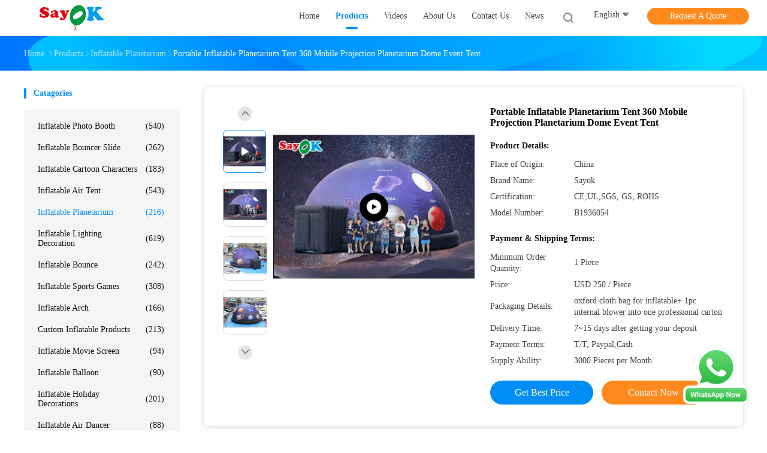

--- FILE ---
content_type: text/html
request_url: https://www.sayok-inflatables.com/sale-41385979-portable-inflatable-planetarium-tent-360-mobile-projection-planetarium-dome-event-tent.html
body_size: 33228
content:

<!DOCTYPE html>
<html lang="en">
<head>
	<meta charset="utf-8">
	<meta http-equiv="X-UA-Compatible" content="IE=edge">
	<meta name="viewport" content="width=device-width, initial-scale=1.0">
    <title>Portable Inflatable Planetarium Tent 360 Mobile Projection Planetarium Dome Event Tent</title>
	    <meta name="keywords" content="Portable Inflatable Planetarium Tent, 360 Mobile Projection Inflatable Planetarium Tent, Inflatable Planetarium" />
            <meta name="description" content="High quality Portable Inflatable Planetarium Tent 360 Mobile Projection Planetarium Dome Event Tent from China, China's leading product market Portable Inflatable Planetarium Tent product, with strict quality control 360 Mobile Projection Inflatable Planetarium Tent factories, producing high quality 360 Mobile Projection Inflatable Planetarium Tent Products." />
    				<link rel='preload'
					  href=/photo/sayok-inflatables/sitetpl/style/common.css?ver=1757586325 as='style'><link type='text/css' rel='stylesheet'
					  href=/photo/sayok-inflatables/sitetpl/style/common.css?ver=1757586325 media='all'><meta property="og:title" content="Portable Inflatable Planetarium Tent 360 Mobile Projection Planetarium Dome Event Tent" />
<meta property="og:description" content="High quality Portable Inflatable Planetarium Tent 360 Mobile Projection Planetarium Dome Event Tent from China, China's leading product market Portable Inflatable Planetarium Tent product, with strict quality control 360 Mobile Projection Inflatable Planetarium Tent factories, producing high quality 360 Mobile Projection Inflatable Planetarium Tent Products." />
<meta property="og:type" content="product" />
<meta property="og:availability" content="instock" />
<meta property="og:site_name" content="GUANGZHOU SAYOK LTD" />
<meta property="og:url" content="https://www.sayok-inflatables.com/sale-41385979-portable-inflatable-planetarium-tent-360-mobile-projection-planetarium-dome-event-tent.html" />
<meta property="og:image" content="https://www.sayok-inflatables.com/photo/ps161211202-portable_inflatable_planetarium_tent_360_mobile_projection_planetarium_dome_event_tent.jpg" />
<link rel="canonical" href="https://www.sayok-inflatables.com/sale-41385979-portable-inflatable-planetarium-tent-360-mobile-projection-planetarium-dome-event-tent.html" />
<link rel="alternate" href="https://m.sayok-inflatables.com/sale-41385979-portable-inflatable-planetarium-tent-360-mobile-projection-planetarium-dome-event-tent.html" media="only screen and (max-width: 640px)" />
<style type="text/css">
/*<![CDATA[*/
.consent__cookie {position: fixed;top: 0;left: 0;width: 100%;height: 0%;z-index: 100000;}.consent__cookie_bg {position: fixed;top: 0;left: 0;width: 100%;height: 100%;background: #000;opacity: .6;display: none }.consent__cookie_rel {position: fixed;bottom:0;left: 0;width: 100%;background: #fff;display: -webkit-box;display: -ms-flexbox;display: flex;flex-wrap: wrap;padding: 24px 80px;-webkit-box-sizing: border-box;box-sizing: border-box;-webkit-box-pack: justify;-ms-flex-pack: justify;justify-content: space-between;-webkit-transition: all ease-in-out .3s;transition: all ease-in-out .3s }.consent__close {position: absolute;top: 20px;right: 20px;cursor: pointer }.consent__close svg {fill: #777 }.consent__close:hover svg {fill: #000 }.consent__cookie_box {flex: 1;word-break: break-word;}.consent__warm {color: #777;font-size: 16px;margin-bottom: 12px;line-height: 19px }.consent__title {color: #333;font-size: 20px;font-weight: 600;margin-bottom: 12px;line-height: 23px }.consent__itxt {color: #333;font-size: 14px;margin-bottom: 12px;display: -webkit-box;display: -ms-flexbox;display: flex;-webkit-box-align: center;-ms-flex-align: center;align-items: center }.consent__itxt i {display: -webkit-inline-box;display: -ms-inline-flexbox;display: inline-flex;width: 28px;height: 28px;border-radius: 50%;background: #e0f9e9;margin-right: 8px;-webkit-box-align: center;-ms-flex-align: center;align-items: center;-webkit-box-pack: center;-ms-flex-pack: center;justify-content: center }.consent__itxt svg {fill: #3ca860 }.consent__txt {color: #a6a6a6;font-size: 14px;margin-bottom: 8px;line-height: 17px }.consent__btns {display: -webkit-box;display: -ms-flexbox;display: flex;-webkit-box-orient: vertical;-webkit-box-direction: normal;-ms-flex-direction: column;flex-direction: column;-webkit-box-pack: center;-ms-flex-pack: center;justify-content: center;flex-shrink: 0;}.consent__btn {width: 280px;height: 40px;line-height: 40px;text-align: center;background: #3ca860;color: #fff;border-radius: 4px;margin: 8px 0;-webkit-box-sizing: border-box;box-sizing: border-box;cursor: pointer;font-size:14px}.consent__btn:hover {background: #00823b }.consent__btn.empty {color: #3ca860;border: 1px solid #3ca860;background: #fff }.consent__btn.empty:hover {background: #3ca860;color: #fff }.open .consent__cookie_bg {display: block }.open .consent__cookie_rel {bottom: 0 }@media (max-width: 760px) {.consent__btns {width: 100%;align-items: center;}.consent__cookie_rel {padding: 20px 24px }}.consent__cookie.open {display: block;}.consent__cookie {display: none;}
/*]]>*/
</style>
<script type="text/javascript">
/*<![CDATA[*/
window.isvideotpl = 2;window.detailurl = '';
var isShowGuide=0;showGuideColor=0;var company_type = 0;var webim_domain = '';

var colorUrl = '';
var aisearch = 0;
var selfUrl = '';
window.playerReportUrl='/vod/view_count/report';
var query_string = ["Products","Detail"];
var g_tp = '';
var customtplcolor = 99702;
window.predomainsub = "";
/*]]>*/
</script>
</head>
<body>
<img src="/logo.gif" style="display:none" alt="logo"/>
    <div id="floatAd" style="z-index: 110000;position:absolute;right:30px;bottom:60px;height:79px;display: block;">
        <a title="whatsapp Now" id="footer_webim_a" href="https://wa.me/8618813298095?text=Hi%2C+I%27m+interested+in+Portable+Inflatable+Planetarium+Tent+360+Mobile+Projection+Planetarium+Dome+Event+Tent." class="footer_webim_a" rel="nofollow" target="_blank">
        <img style="width: 110px;cursor: pointer;" alt='Send Message' src="/images/floatimage_wa.gif"/>
        </a>
    </div>
<a style="display: none!important;" title="GUANGZHOU SAYOK LTD" class="float-inquiry" href="/contactnow.html" onclick='setinquiryCookie("{\"showproduct\":1,\"pid\":\"41385979\",\"name\":\"Portable Inflatable Planetarium Tent 360 Mobile Projection Planetarium Dome Event Tent\",\"source_url\":\"\\/sale-41385979-portable-inflatable-planetarium-tent-360-mobile-projection-planetarium-dome-event-tent.html\",\"picurl\":\"\\/photo\\/pd161211202-portable_inflatable_planetarium_tent_360_mobile_projection_planetarium_dome_event_tent.jpg\",\"propertyDetail\":[[\"Material\",\"Oxford cloth, projection cloth\"],[\"Color\",\"customized\"],[\"Size\",\"8m diameter, 2.8m height or customized\"],[\"Accessory\",\"air blower\"]],\"company_name\":null,\"picurl_c\":\"\\/photo\\/pc161211202-portable_inflatable_planetarium_tent_360_mobile_projection_planetarium_dome_event_tent.jpg\",\"price\":\"USD 250 \\/ Piece\",\"username\":\"Sayok\",\"viewTime\":\"Last Login : 1 hours 41 minutes ago\",\"subject\":\"How much for your Portable Inflatable Planetarium Tent 360 Mobile Projection Planetarium Dome Event Tent\",\"countrycode\":\"US\"}");'></a>
<script>
var originProductInfo = '';
var originProductInfo = {"showproduct":1,"pid":"41385979","name":"Portable Inflatable Planetarium Tent 360 Mobile Projection Planetarium Dome Event Tent","source_url":"\/sale-41385979-portable-inflatable-planetarium-tent-360-mobile-projection-planetarium-dome-event-tent.html","picurl":"\/photo\/pd161211202-portable_inflatable_planetarium_tent_360_mobile_projection_planetarium_dome_event_tent.jpg","propertyDetail":[["Material","Oxford cloth, projection cloth"],["Color","customized"],["Size","8m diameter, 2.8m height or customized"],["Accessory","air blower"]],"company_name":null,"picurl_c":"\/photo\/pc161211202-portable_inflatable_planetarium_tent_360_mobile_projection_planetarium_dome_event_tent.jpg","price":"USD 250 \/ Piece","username":"Sayok","viewTime":"Last Login : 4 hours 41 minutes ago","subject":"What is the delivery time on Portable Inflatable Planetarium Tent 360 Mobile Projection Planetarium Dome Event Tent","countrycode":"US"};
var save_url = "/contactsave.html";
var update_url = "/updateinquiry.html";
var productInfo = {};
var defaulProductInfo = {};
var myDate = new Date();
var curDate = myDate.getFullYear()+'-'+(parseInt(myDate.getMonth())+1)+'-'+myDate.getDate();
var message = '';
var default_pop = 1;
var leaveMessageDialog = document.getElementsByClassName('leave-message-dialog')[0]; // 获取弹层
var _$$ = function (dom) {
    return document.querySelectorAll(dom);
};
resInfo = originProductInfo;
resInfo['name'] = resInfo['name'] || '';
defaulProductInfo.pid = resInfo['pid'];
defaulProductInfo.productName = resInfo['name'] ?? '';
defaulProductInfo.productInfo = resInfo['propertyDetail'];
defaulProductInfo.productImg = resInfo['picurl_c'];
defaulProductInfo.subject = resInfo['subject'] ?? '';
defaulProductInfo.productImgAlt = resInfo['name'] ?? '';
var inquirypopup_tmp = 1;
var message = 'Dear,'+'\r\n'+"I am interested in"+' '+trim(resInfo['name'])+", could you send me more details such as type, size, MOQ, material, etc."+'\r\n'+"Thanks!"+'\r\n'+"Waiting for your reply.";
var message_1 = 'Dear,'+'\r\n'+"I am interested in"+' '+trim(resInfo['name'])+", could you send me more details such as type, size, MOQ, material, etc."+'\r\n'+"Thanks!"+'\r\n'+"Waiting for your reply.";
var message_2 = 'Hello,'+'\r\n'+"I am looking for"+' '+trim(resInfo['name'])+", please send me the price, specification and picture."+'\r\n'+"Your swift response will be highly appreciated."+'\r\n'+"Feel free to contact me for more information."+'\r\n'+"Thanks a lot.";
var message_3 = 'Hello,'+'\r\n'+trim(resInfo['name'])+' '+"meets my expectations."+'\r\n'+"Please give me the best price and some other product information."+'\r\n'+"Feel free to contact me via my mail."+'\r\n'+"Thanks a lot.";

var message_4 = 'Dear,'+'\r\n'+"What is the FOB price on your"+' '+trim(resInfo['name'])+'?'+'\r\n'+"Which is the nearest port name?"+'\r\n'+"Please reply me as soon as possible, it would be better to share further information."+'\r\n'+"Regards!";
var message_5 = 'Hi there,'+'\r\n'+"I am very interested in your"+' '+trim(resInfo['name'])+'.'+'\r\n'+"Please send me your product details."+'\r\n'+"Looking forward to your quick reply."+'\r\n'+"Feel free to contact me by mail."+'\r\n'+"Regards!";

var message_6 = 'Dear,'+'\r\n'+"Please provide us with information about your"+' '+trim(resInfo['name'])+", such as type, size, material, and of course the best price."+'\r\n'+"Looking forward to your quick reply."+'\r\n'+"Thank you!";
var message_7 = 'Dear,'+'\r\n'+"Can you supply"+' '+trim(resInfo['name'])+" for us?"+'\r\n'+"First we want a price list and some product details."+'\r\n'+"I hope to get reply asap and look forward to cooperation."+'\r\n'+"Thank you very much.";
var message_8 = 'hi,'+'\r\n'+"I am looking for"+' '+trim(resInfo['name'])+", please give me some more detailed product information."+'\r\n'+"I look forward to your reply."+'\r\n'+"Thank you!";
var message_9 = 'Hello,'+'\r\n'+"Your"+' '+trim(resInfo['name'])+" meets my requirements very well."+'\r\n'+"Please send me the price, specification, and similar model will be OK."+'\r\n'+"Feel free to chat with me."+'\r\n'+"Thanks!";
var message_10 = 'Dear,'+'\r\n'+"I want to know more about the details and quotation of"+' '+trim(resInfo['name'])+'.'+'\r\n'+"Feel free to contact me."+'\r\n'+"Regards!";

var r = getRandom(1,10);

defaulProductInfo.message = eval("message_"+r);
    defaulProductInfo.message = eval("message_"+r);
        var mytAjax = {

    post: function(url, data, fn) {
        var xhr = new XMLHttpRequest();
        xhr.open("POST", url, true);
        xhr.setRequestHeader("Content-Type", "application/x-www-form-urlencoded;charset=UTF-8");
        xhr.setRequestHeader("X-Requested-With", "XMLHttpRequest");
        xhr.setRequestHeader('Content-Type','text/plain;charset=UTF-8');
        xhr.onreadystatechange = function() {
            if(xhr.readyState == 4 && (xhr.status == 200 || xhr.status == 304)) {
                fn.call(this, xhr.responseText);
            }
        };
        xhr.send(data);
    },

    postform: function(url, data, fn) {
        var xhr = new XMLHttpRequest();
        xhr.open("POST", url, true);
        xhr.setRequestHeader("X-Requested-With", "XMLHttpRequest");
        xhr.onreadystatechange = function() {
            if(xhr.readyState == 4 && (xhr.status == 200 || xhr.status == 304)) {
                fn.call(this, xhr.responseText);
            }
        };
        xhr.send(data);
    }
};
/*window.onload = function(){
    leaveMessageDialog = document.getElementsByClassName('leave-message-dialog')[0];
    if (window.localStorage.recordDialogStatus=='undefined' || (window.localStorage.recordDialogStatus!='undefined' && window.localStorage.recordDialogStatus != curDate)) {
        setTimeout(function(){
            if(parseInt(inquirypopup_tmp%10) == 1){
                creatDialog(defaulProductInfo, 1);
            }
        }, 6000);
    }
};*/
function trim(str)
{
    str = str.replace(/(^\s*)/g,"");
    return str.replace(/(\s*$)/g,"");
};
function getRandom(m,n){
    var num = Math.floor(Math.random()*(m - n) + n);
    return num;
};
function strBtn(param) {

    var starattextarea = document.getElementById("textareamessage").value.length;
    var email = document.getElementById("startEmail").value;

    var default_tip = document.querySelectorAll(".watermark_container").length;
    if (20 < starattextarea && starattextarea < 3000) {
        if(default_tip>0){
            document.getElementById("textareamessage1").parentNode.parentNode.nextElementSibling.style.display = "none";
        }else{
            document.getElementById("textareamessage1").parentNode.nextElementSibling.style.display = "none";
        }

    } else {
        if(default_tip>0){
            document.getElementById("textareamessage1").parentNode.parentNode.nextElementSibling.style.display = "block";
        }else{
            document.getElementById("textareamessage1").parentNode.nextElementSibling.style.display = "block";
        }

        return;
    }

    // var re = /^([a-zA-Z0-9_-])+@([a-zA-Z0-9_-])+\.([a-zA-Z0-9_-])+/i;/*邮箱不区分大小写*/
    var re = /^[a-zA-Z0-9][\w-]*(\.?[\w-]+)*@[a-zA-Z0-9-]+(\.[a-zA-Z0-9]+)+$/i;
    if (!re.test(email)) {
        document.getElementById("startEmail").nextElementSibling.style.display = "block";
        return;
    } else {
        document.getElementById("startEmail").nextElementSibling.style.display = "none";
    }

    var subject = document.getElementById("pop_subject").value;
    var pid = document.getElementById("pop_pid").value;
    var message = document.getElementById("textareamessage").value;
    var sender_email = document.getElementById("startEmail").value;
    var tel = '';
    if (document.getElementById("tel0") != undefined && document.getElementById("tel0") != '')
        tel = document.getElementById("tel0").value;
    var form_serialize = '&tel='+tel;

    form_serialize = form_serialize.replace(/\+/g, "%2B");
    mytAjax.post(save_url,"pid="+pid+"&subject="+subject+"&email="+sender_email+"&message="+(message)+form_serialize,function(res){
        var mes = JSON.parse(res);
        if(mes.status == 200){
            var iid = mes.iid;
            document.getElementById("pop_iid").value = iid;
            document.getElementById("pop_uuid").value = mes.uuid;

            if(typeof gtag_report_conversion === "function"){
                gtag_report_conversion();//执行统计js代码
            }
            if(typeof fbq === "function"){
                fbq('track','Purchase');//执行统计js代码
            }
        }
    });
    for (var index = 0; index < document.querySelectorAll(".dialog-content-pql").length; index++) {
        document.querySelectorAll(".dialog-content-pql")[index].style.display = "none";
    };
    $('#idphonepql').val(tel);
    document.getElementById("dialog-content-pql-id").style.display = "block";
    ;
};
function twoBtnOk(param) {

    var selectgender = document.getElementById("Mr").innerHTML;
    var iid = document.getElementById("pop_iid").value;
    var sendername = document.getElementById("idnamepql").value;
    var senderphone = document.getElementById("idphonepql").value;
    var sendercname = document.getElementById("idcompanypql").value;
    var uuid = document.getElementById("pop_uuid").value;
    var gender = 2;
    if(selectgender == 'Mr.') gender = 0;
    if(selectgender == 'Mrs.') gender = 1;
    var pid = document.getElementById("pop_pid").value;
    var form_serialize = '';

        form_serialize = form_serialize.replace(/\+/g, "%2B");

    mytAjax.post(update_url,"iid="+iid+"&gender="+gender+"&uuid="+uuid+"&name="+(sendername)+"&tel="+(senderphone)+"&company="+(sendercname)+form_serialize,function(res){});

    for (var index = 0; index < document.querySelectorAll(".dialog-content-pql").length; index++) {
        document.querySelectorAll(".dialog-content-pql")[index].style.display = "none";
    };
    document.getElementById("dialog-content-pql-ok").style.display = "block";

};
function toCheckMust(name) {
    $('#'+name+'error').hide();
}
function handClidk(param) {
    var starattextarea = document.getElementById("textareamessage1").value.length;
    var email = document.getElementById("startEmail1").value;
    var default_tip = document.querySelectorAll(".watermark_container").length;
    if (20 < starattextarea && starattextarea < 3000) {
        if(default_tip>0){
            document.getElementById("textareamessage1").parentNode.parentNode.nextElementSibling.style.display = "none";
        }else{
            document.getElementById("textareamessage1").parentNode.nextElementSibling.style.display = "none";
        }

    } else {
        if(default_tip>0){
            document.getElementById("textareamessage1").parentNode.parentNode.nextElementSibling.style.display = "block";
        }else{
            document.getElementById("textareamessage1").parentNode.nextElementSibling.style.display = "block";
        }

        return;
    }

    // var re = /^([a-zA-Z0-9_-])+@([a-zA-Z0-9_-])+\.([a-zA-Z0-9_-])+/i;
    var re = /^[a-zA-Z0-9][\w-]*(\.?[\w-]+)*@[a-zA-Z0-9-]+(\.[a-zA-Z0-9]+)+$/i;
    if (!re.test(email)) {
        document.getElementById("startEmail1").nextElementSibling.style.display = "block";
        return;
    } else {
        document.getElementById("startEmail1").nextElementSibling.style.display = "none";
    }

    var subject = document.getElementById("pop_subject").value;
    var pid = document.getElementById("pop_pid").value;
    var message = document.getElementById("textareamessage1").value;
    var sender_email = document.getElementById("startEmail1").value;
    var form_serialize = tel = '';
    if (document.getElementById("tel1") != undefined && document.getElementById("tel1") != '')
        tel = document.getElementById("tel1").value;
        mytAjax.post(save_url,"email="+sender_email+"&tel="+tel+"&pid="+pid+"&message="+message+"&subject="+subject+form_serialize,function(res){

        var mes = JSON.parse(res);
        if(mes.status == 200){
            var iid = mes.iid;
            document.getElementById("pop_iid").value = iid;
            document.getElementById("pop_uuid").value = mes.uuid;
            if(typeof gtag_report_conversion === "function"){
                gtag_report_conversion();//执行统计js代码
            }
        }

    });
    for (var index = 0; index < document.querySelectorAll(".dialog-content-pql").length; index++) {
        document.querySelectorAll(".dialog-content-pql")[index].style.display = "none";
    };
    $('#idphonepql').val(tel);
    document.getElementById("dialog-content-pql-id").style.display = "block";

};
window.addEventListener('load', function () {
    $('.checkbox-wrap label').each(function(){
        if($(this).find('input').prop('checked')){
            $(this).addClass('on')
        }else {
            $(this).removeClass('on')
        }
    })
    $(document).on('click', '.checkbox-wrap label' , function(ev){
        if (ev.target.tagName.toUpperCase() != 'INPUT') {
            $(this).toggleClass('on')
        }
    })
})

function hand_video(pdata) {
    data = JSON.parse(pdata);
    productInfo.productName = data.productName;
    productInfo.productInfo = data.productInfo;
    productInfo.productImg = data.productImg;
    productInfo.subject = data.subject;

    var message = 'Dear,'+'\r\n'+"I am interested in"+' '+trim(data.productName)+", could you send me more details such as type, size, quantity, material, etc."+'\r\n'+"Thanks!"+'\r\n'+"Waiting for your reply.";

    var message = 'Dear,'+'\r\n'+"I am interested in"+' '+trim(data.productName)+", could you send me more details such as type, size, MOQ, material, etc."+'\r\n'+"Thanks!"+'\r\n'+"Waiting for your reply.";
    var message_1 = 'Dear,'+'\r\n'+"I am interested in"+' '+trim(data.productName)+", could you send me more details such as type, size, MOQ, material, etc."+'\r\n'+"Thanks!"+'\r\n'+"Waiting for your reply.";
    var message_2 = 'Hello,'+'\r\n'+"I am looking for"+' '+trim(data.productName)+", please send me the price, specification and picture."+'\r\n'+"Your swift response will be highly appreciated."+'\r\n'+"Feel free to contact me for more information."+'\r\n'+"Thanks a lot.";
    var message_3 = 'Hello,'+'\r\n'+trim(data.productName)+' '+"meets my expectations."+'\r\n'+"Please give me the best price and some other product information."+'\r\n'+"Feel free to contact me via my mail."+'\r\n'+"Thanks a lot.";

    var message_4 = 'Dear,'+'\r\n'+"What is the FOB price on your"+' '+trim(data.productName)+'?'+'\r\n'+"Which is the nearest port name?"+'\r\n'+"Please reply me as soon as possible, it would be better to share further information."+'\r\n'+"Regards!";
    var message_5 = 'Hi there,'+'\r\n'+"I am very interested in your"+' '+trim(data.productName)+'.'+'\r\n'+"Please send me your product details."+'\r\n'+"Looking forward to your quick reply."+'\r\n'+"Feel free to contact me by mail."+'\r\n'+"Regards!";

    var message_6 = 'Dear,'+'\r\n'+"Please provide us with information about your"+' '+trim(data.productName)+", such as type, size, material, and of course the best price."+'\r\n'+"Looking forward to your quick reply."+'\r\n'+"Thank you!";
    var message_7 = 'Dear,'+'\r\n'+"Can you supply"+' '+trim(data.productName)+" for us?"+'\r\n'+"First we want a price list and some product details."+'\r\n'+"I hope to get reply asap and look forward to cooperation."+'\r\n'+"Thank you very much.";
    var message_8 = 'hi,'+'\r\n'+"I am looking for"+' '+trim(data.productName)+", please give me some more detailed product information."+'\r\n'+"I look forward to your reply."+'\r\n'+"Thank you!";
    var message_9 = 'Hello,'+'\r\n'+"Your"+' '+trim(data.productName)+" meets my requirements very well."+'\r\n'+"Please send me the price, specification, and similar model will be OK."+'\r\n'+"Feel free to chat with me."+'\r\n'+"Thanks!";
    var message_10 = 'Dear,'+'\r\n'+"I want to know more about the details and quotation of"+' '+trim(data.productName)+'.'+'\r\n'+"Feel free to contact me."+'\r\n'+"Regards!";

    var r = getRandom(1,10);

    productInfo.message = eval("message_"+r);
            if(parseInt(inquirypopup_tmp/10) == 1){
        productInfo.message = "";
    }
    productInfo.pid = data.pid;
    creatDialog(productInfo, 2);
};

function handDialog(pdata) {
    data = JSON.parse(pdata);
    productInfo.productName = data.productName;
    productInfo.productInfo = data.productInfo;
    productInfo.productImg = data.productImg;
    productInfo.subject = data.subject;

    var message = 'Dear,'+'\r\n'+"I am interested in"+' '+trim(data.productName)+", could you send me more details such as type, size, quantity, material, etc."+'\r\n'+"Thanks!"+'\r\n'+"Waiting for your reply.";

    var message = 'Dear,'+'\r\n'+"I am interested in"+' '+trim(data.productName)+", could you send me more details such as type, size, MOQ, material, etc."+'\r\n'+"Thanks!"+'\r\n'+"Waiting for your reply.";
    var message_1 = 'Dear,'+'\r\n'+"I am interested in"+' '+trim(data.productName)+", could you send me more details such as type, size, MOQ, material, etc."+'\r\n'+"Thanks!"+'\r\n'+"Waiting for your reply.";
    var message_2 = 'Hello,'+'\r\n'+"I am looking for"+' '+trim(data.productName)+", please send me the price, specification and picture."+'\r\n'+"Your swift response will be highly appreciated."+'\r\n'+"Feel free to contact me for more information."+'\r\n'+"Thanks a lot.";
    var message_3 = 'Hello,'+'\r\n'+trim(data.productName)+' '+"meets my expectations."+'\r\n'+"Please give me the best price and some other product information."+'\r\n'+"Feel free to contact me via my mail."+'\r\n'+"Thanks a lot.";

    var message_4 = 'Dear,'+'\r\n'+"What is the FOB price on your"+' '+trim(data.productName)+'?'+'\r\n'+"Which is the nearest port name?"+'\r\n'+"Please reply me as soon as possible, it would be better to share further information."+'\r\n'+"Regards!";
    var message_5 = 'Hi there,'+'\r\n'+"I am very interested in your"+' '+trim(data.productName)+'.'+'\r\n'+"Please send me your product details."+'\r\n'+"Looking forward to your quick reply."+'\r\n'+"Feel free to contact me by mail."+'\r\n'+"Regards!";

    var message_6 = 'Dear,'+'\r\n'+"Please provide us with information about your"+' '+trim(data.productName)+", such as type, size, material, and of course the best price."+'\r\n'+"Looking forward to your quick reply."+'\r\n'+"Thank you!";
    var message_7 = 'Dear,'+'\r\n'+"Can you supply"+' '+trim(data.productName)+" for us?"+'\r\n'+"First we want a price list and some product details."+'\r\n'+"I hope to get reply asap and look forward to cooperation."+'\r\n'+"Thank you very much.";
    var message_8 = 'hi,'+'\r\n'+"I am looking for"+' '+trim(data.productName)+", please give me some more detailed product information."+'\r\n'+"I look forward to your reply."+'\r\n'+"Thank you!";
    var message_9 = 'Hello,'+'\r\n'+"Your"+' '+trim(data.productName)+" meets my requirements very well."+'\r\n'+"Please send me the price, specification, and similar model will be OK."+'\r\n'+"Feel free to chat with me."+'\r\n'+"Thanks!";
    var message_10 = 'Dear,'+'\r\n'+"I want to know more about the details and quotation of"+' '+trim(data.productName)+'.'+'\r\n'+"Feel free to contact me."+'\r\n'+"Regards!";

    var r = getRandom(1,10);
    productInfo.message = eval("message_"+r);
            if(parseInt(inquirypopup_tmp/10) == 1){
        productInfo.message = "";
    }
    productInfo.pid = data.pid;
    creatDialog(productInfo, 2);
};

function closepql(param) {

    leaveMessageDialog.style.display = 'none';
};

function closepql2(param) {

    for (var index = 0; index < document.querySelectorAll(".dialog-content-pql").length; index++) {
        document.querySelectorAll(".dialog-content-pql")[index].style.display = "none";
    };
    document.getElementById("dialog-content-pql-ok").style.display = "block";
};

function decodeHtmlEntities(str) {
    var tempElement = document.createElement('div');
    tempElement.innerHTML = str;
    return tempElement.textContent || tempElement.innerText || '';
}

function initProduct(productInfo,type){

    productInfo.productName = decodeHtmlEntities(productInfo.productName);
    productInfo.message = decodeHtmlEntities(productInfo.message);

    leaveMessageDialog = document.getElementsByClassName('leave-message-dialog')[0];
    leaveMessageDialog.style.display = "block";
    if(type == 3){
        var popinquiryemail = document.getElementById("popinquiryemail").value;
        _$$("#startEmail1")[0].value = popinquiryemail;
    }else{
        _$$("#startEmail1")[0].value = "";
    }
    _$$("#startEmail")[0].value = "";
    _$$("#idnamepql")[0].value = "";
    _$$("#idphonepql")[0].value = "";
    _$$("#idcompanypql")[0].value = "";

    _$$("#pop_pid")[0].value = productInfo.pid;
    _$$("#pop_subject")[0].value = productInfo.subject;
    
    if(parseInt(inquirypopup_tmp/10) == 1){
        productInfo.message = "";
    }

    _$$("#textareamessage1")[0].value = productInfo.message;
    _$$("#textareamessage")[0].value = productInfo.message;

    _$$("#dialog-content-pql-id .titlep")[0].innerHTML = productInfo.productName;
    _$$("#dialog-content-pql-id img")[0].setAttribute("src", productInfo.productImg);
    _$$("#dialog-content-pql-id img")[0].setAttribute("alt", productInfo.productImgAlt);

    _$$("#dialog-content-pql-id-hand img")[0].setAttribute("src", productInfo.productImg);
    _$$("#dialog-content-pql-id-hand img")[0].setAttribute("alt", productInfo.productImgAlt);
    _$$("#dialog-content-pql-id-hand .titlep")[0].innerHTML = productInfo.productName;

    if (productInfo.productInfo.length > 0) {
        var ul2, ul;
        ul = document.createElement("ul");
        for (var index = 0; index < productInfo.productInfo.length; index++) {
            var el = productInfo.productInfo[index];
            var li = document.createElement("li");
            var span1 = document.createElement("span");
            span1.innerHTML = el[0] + ":";
            var span2 = document.createElement("span");
            span2.innerHTML = el[1];
            li.appendChild(span1);
            li.appendChild(span2);
            ul.appendChild(li);

        }
        ul2 = ul.cloneNode(true);
        if (type === 1) {
            _$$("#dialog-content-pql-id .left")[0].replaceChild(ul, _$$("#dialog-content-pql-id .left ul")[0]);
        } else {
            _$$("#dialog-content-pql-id-hand .left")[0].replaceChild(ul2, _$$("#dialog-content-pql-id-hand .left ul")[0]);
            _$$("#dialog-content-pql-id .left")[0].replaceChild(ul, _$$("#dialog-content-pql-id .left ul")[0]);
        }
    };
    for (var index = 0; index < _$$("#dialog-content-pql-id .right ul li").length; index++) {
        _$$("#dialog-content-pql-id .right ul li")[index].addEventListener("click", function (params) {
            _$$("#dialog-content-pql-id .right #Mr")[0].innerHTML = this.innerHTML
        }, false)

    };

};
function closeInquiryCreateDialog() {
    document.getElementById("xuanpan_dialog_box_pql").style.display = "none";
};
function showInquiryCreateDialog() {
    document.getElementById("xuanpan_dialog_box_pql").style.display = "block";
};
function submitPopInquiry(){
    var message = document.getElementById("inquiry_message").value;
    var email = document.getElementById("inquiry_email").value;
    var subject = defaulProductInfo.subject;
    var pid = defaulProductInfo.pid;
    if (email === undefined) {
        showInquiryCreateDialog();
        document.getElementById("inquiry_email").style.border = "1px solid red";
        return false;
    };
    if (message === undefined) {
        showInquiryCreateDialog();
        document.getElementById("inquiry_message").style.border = "1px solid red";
        return false;
    };
    if (email.search(/^\w+((-\w+)|(\.\w+))*\@[A-Za-z0-9]+((\.|-)[A-Za-z0-9]+)*\.[A-Za-z0-9]+$/) == -1) {
        document.getElementById("inquiry_email").style.border= "1px solid red";
        showInquiryCreateDialog();
        return false;
    } else {
        document.getElementById("inquiry_email").style.border= "";
    };
    if (message.length < 20 || message.length >3000) {
        showInquiryCreateDialog();
        document.getElementById("inquiry_message").style.border = "1px solid red";
        return false;
    } else {
        document.getElementById("inquiry_message").style.border = "";
    };
    var tel = '';
    if (document.getElementById("tel") != undefined && document.getElementById("tel") != '')
        tel = document.getElementById("tel").value;

    mytAjax.post(save_url,"pid="+pid+"&subject="+subject+"&email="+email+"&message="+(message)+'&tel='+tel,function(res){
        var mes = JSON.parse(res);
        if(mes.status == 200){
            var iid = mes.iid;
            document.getElementById("pop_iid").value = iid;
            document.getElementById("pop_uuid").value = mes.uuid;

        }
    });
    initProduct(defaulProductInfo);
    for (var index = 0; index < document.querySelectorAll(".dialog-content-pql").length; index++) {
        document.querySelectorAll(".dialog-content-pql")[index].style.display = "none";
    };
    $('#idphonepql').val(tel);
    document.getElementById("dialog-content-pql-id").style.display = "block";

};

//带附件上传
function submitPopInquiryfile(email_id,message_id,check_sort,name_id,phone_id,company_id,attachments){

    if(typeof(check_sort) == 'undefined'){
        check_sort = 0;
    }
    var message = document.getElementById(message_id).value;
    var email = document.getElementById(email_id).value;
    var attachments = document.getElementById(attachments).value;
    if(typeof(name_id) !== 'undefined' && name_id != ""){
        var name  = document.getElementById(name_id).value;
    }
    if(typeof(phone_id) !== 'undefined' && phone_id != ""){
        var phone = document.getElementById(phone_id).value;
    }
    if(typeof(company_id) !== 'undefined' && company_id != ""){
        var company = document.getElementById(company_id).value;
    }
    var subject = defaulProductInfo.subject;
    var pid = defaulProductInfo.pid;

    if(check_sort == 0){
        if (email === undefined) {
            showInquiryCreateDialog();
            document.getElementById(email_id).style.border = "1px solid red";
            return false;
        };
        if (message === undefined) {
            showInquiryCreateDialog();
            document.getElementById(message_id).style.border = "1px solid red";
            return false;
        };

        if (email.search(/^\w+((-\w+)|(\.\w+))*\@[A-Za-z0-9]+((\.|-)[A-Za-z0-9]+)*\.[A-Za-z0-9]+$/) == -1) {
            document.getElementById(email_id).style.border= "1px solid red";
            showInquiryCreateDialog();
            return false;
        } else {
            document.getElementById(email_id).style.border= "";
        };
        if (message.length < 20 || message.length >3000) {
            showInquiryCreateDialog();
            document.getElementById(message_id).style.border = "1px solid red";
            return false;
        } else {
            document.getElementById(message_id).style.border = "";
        };
    }else{

        if (message === undefined) {
            showInquiryCreateDialog();
            document.getElementById(message_id).style.border = "1px solid red";
            return false;
        };

        if (email === undefined) {
            showInquiryCreateDialog();
            document.getElementById(email_id).style.border = "1px solid red";
            return false;
        };

        if (message.length < 20 || message.length >3000) {
            showInquiryCreateDialog();
            document.getElementById(message_id).style.border = "1px solid red";
            return false;
        } else {
            document.getElementById(message_id).style.border = "";
        };

        if (email.search(/^\w+((-\w+)|(\.\w+))*\@[A-Za-z0-9]+((\.|-)[A-Za-z0-9]+)*\.[A-Za-z0-9]+$/) == -1) {
            document.getElementById(email_id).style.border= "1px solid red";
            showInquiryCreateDialog();
            return false;
        } else {
            document.getElementById(email_id).style.border= "";
        };

    };

    mytAjax.post(save_url,"pid="+pid+"&subject="+subject+"&email="+email+"&message="+message+"&company="+company+"&attachments="+attachments,function(res){
        var mes = JSON.parse(res);
        if(mes.status == 200){
            var iid = mes.iid;
            document.getElementById("pop_iid").value = iid;
            document.getElementById("pop_uuid").value = mes.uuid;

            if(typeof gtag_report_conversion === "function"){
                gtag_report_conversion();//执行统计js代码
            }
            if(typeof fbq === "function"){
                fbq('track','Purchase');//执行统计js代码
            }
        }
    });
    initProduct(defaulProductInfo);

    if(name !== undefined && name != ""){
        _$$("#idnamepql")[0].value = name;
    }

    if(phone !== undefined && phone != ""){
        _$$("#idphonepql")[0].value = phone;
    }

    if(company !== undefined && company != ""){
        _$$("#idcompanypql")[0].value = company;
    }

    for (var index = 0; index < document.querySelectorAll(".dialog-content-pql").length; index++) {
        document.querySelectorAll(".dialog-content-pql")[index].style.display = "none";
    };
    document.getElementById("dialog-content-pql-id").style.display = "block";

};
function submitPopInquiryByParam(email_id,message_id,check_sort,name_id,phone_id,company_id){

    if(typeof(check_sort) == 'undefined'){
        check_sort = 0;
    }

    var senderphone = '';
    var message = document.getElementById(message_id).value;
    var email = document.getElementById(email_id).value;
    if(typeof(name_id) !== 'undefined' && name_id != ""){
        var name  = document.getElementById(name_id).value;
    }
    if(typeof(phone_id) !== 'undefined' && phone_id != ""){
        var phone = document.getElementById(phone_id).value;
        senderphone = phone;
    }
    if(typeof(company_id) !== 'undefined' && company_id != ""){
        var company = document.getElementById(company_id).value;
    }
    var subject = defaulProductInfo.subject;
    var pid = defaulProductInfo.pid;

    if(check_sort == 0){
        if (email === undefined) {
            showInquiryCreateDialog();
            document.getElementById(email_id).style.border = "1px solid red";
            return false;
        };
        if (message === undefined) {
            showInquiryCreateDialog();
            document.getElementById(message_id).style.border = "1px solid red";
            return false;
        };

        if (email.search(/^\w+((-\w+)|(\.\w+))*\@[A-Za-z0-9]+((\.|-)[A-Za-z0-9]+)*\.[A-Za-z0-9]+$/) == -1) {
            document.getElementById(email_id).style.border= "1px solid red";
            showInquiryCreateDialog();
            return false;
        } else {
            document.getElementById(email_id).style.border= "";
        };
        if (message.length < 20 || message.length >3000) {
            showInquiryCreateDialog();
            document.getElementById(message_id).style.border = "1px solid red";
            return false;
        } else {
            document.getElementById(message_id).style.border = "";
        };
    }else{

        if (message === undefined) {
            showInquiryCreateDialog();
            document.getElementById(message_id).style.border = "1px solid red";
            return false;
        };

        if (email === undefined) {
            showInquiryCreateDialog();
            document.getElementById(email_id).style.border = "1px solid red";
            return false;
        };

        if (message.length < 20 || message.length >3000) {
            showInquiryCreateDialog();
            document.getElementById(message_id).style.border = "1px solid red";
            return false;
        } else {
            document.getElementById(message_id).style.border = "";
        };

        if (email.search(/^\w+((-\w+)|(\.\w+))*\@[A-Za-z0-9]+((\.|-)[A-Za-z0-9]+)*\.[A-Za-z0-9]+$/) == -1) {
            document.getElementById(email_id).style.border= "1px solid red";
            showInquiryCreateDialog();
            return false;
        } else {
            document.getElementById(email_id).style.border= "";
        };

    };

    var productsku = "";
    if($("#product_sku").length > 0){
        productsku = $("#product_sku").html();
    }

    mytAjax.post(save_url,"tel="+senderphone+"&pid="+pid+"&subject="+subject+"&email="+email+"&message="+message+"&messagesku="+encodeURI(productsku),function(res){
        var mes = JSON.parse(res);
        if(mes.status == 200){
            var iid = mes.iid;
            document.getElementById("pop_iid").value = iid;
            document.getElementById("pop_uuid").value = mes.uuid;

            if(typeof gtag_report_conversion === "function"){
                gtag_report_conversion();//执行统计js代码
            }
            if(typeof fbq === "function"){
                fbq('track','Purchase');//执行统计js代码
            }
        }
    });
    initProduct(defaulProductInfo);

    if(name !== undefined && name != ""){
        _$$("#idnamepql")[0].value = name;
    }

    if(phone !== undefined && phone != ""){
        _$$("#idphonepql")[0].value = phone;
    }

    if(company !== undefined && company != ""){
        _$$("#idcompanypql")[0].value = company;
    }

    for (var index = 0; index < document.querySelectorAll(".dialog-content-pql").length; index++) {
        document.querySelectorAll(".dialog-content-pql")[index].style.display = "none";

    };
    document.getElementById("dialog-content-pql-id").style.display = "block";

};

function creat_videoDialog(productInfo, type) {

    if(type == 1){
        if(default_pop != 1){
            return false;
        }
        window.localStorage.recordDialogStatus = curDate;
    }else{
        default_pop = 0;
    }
    initProduct(productInfo, type);
    if (type === 1) {
        // 自动弹出
        for (var index = 0; index < document.querySelectorAll(".dialog-content-pql").length; index++) {

            document.querySelectorAll(".dialog-content-pql")[index].style.display = "none";
        };
        document.getElementById("dialog-content-pql").style.display = "block";
    } else {
        // 手动弹出
        for (var index = 0; index < document.querySelectorAll(".dialog-content-pql").length; index++) {
            document.querySelectorAll(".dialog-content-pql")[index].style.display = "none";
        };
        document.getElementById("dialog-content-pql-id-hand").style.display = "block";
    }
}

function creatDialog(productInfo, type) {

    if(type == 1){
        if(default_pop != 1){
            return false;
        }
        window.localStorage.recordDialogStatus = curDate;
    }else{
        default_pop = 0;
    }
    initProduct(productInfo, type);
    if (type === 1) {
        // 自动弹出
        for (var index = 0; index < document.querySelectorAll(".dialog-content-pql").length; index++) {

            document.querySelectorAll(".dialog-content-pql")[index].style.display = "none";
        };
        document.getElementById("dialog-content-pql").style.display = "block";
    } else {
        // 手动弹出
        for (var index = 0; index < document.querySelectorAll(".dialog-content-pql").length; index++) {
            document.querySelectorAll(".dialog-content-pql")[index].style.display = "none";
        };
        document.getElementById("dialog-content-pql-id-hand").style.display = "block";
    }
}

//带邮箱信息打开询盘框 emailtype=1表示带入邮箱
function openDialog(emailtype){
    var type = 2;//不带入邮箱，手动弹出
    if(emailtype == 1){
        var popinquiryemail = document.getElementById("popinquiryemail").value;
        // var re = /^([a-zA-Z0-9_-])+@([a-zA-Z0-9_-])+\.([a-zA-Z0-9_-])+/i;
        var re = /^[a-zA-Z0-9][\w-]*(\.?[\w-]+)*@[a-zA-Z0-9-]+(\.[a-zA-Z0-9]+)+$/i;
        if (!re.test(popinquiryemail)) {
            //前端提示样式;
            showInquiryCreateDialog();
            document.getElementById("popinquiryemail").style.border = "1px solid red";
            return false;
        } else {
            //前端提示样式;
        }
        var type = 3;
    }
    creatDialog(defaulProductInfo,type);
}

//上传附件
function inquiryUploadFile(){
    var fileObj = document.querySelector("#fileId").files[0];
    //构建表单数据
    var formData = new FormData();
    var filesize = fileObj.size;
    if(filesize > 10485760 || filesize == 0) {
        document.getElementById("filetips").style.display = "block";
        return false;
    }else {
        document.getElementById("filetips").style.display = "none";
    }
    formData.append('popinquiryfile', fileObj);
    document.getElementById("quotefileform").reset();
    var save_url = "/inquiryuploadfile.html";
    mytAjax.postform(save_url,formData,function(res){
        var mes = JSON.parse(res);
        if(mes.status == 200){
            document.getElementById("uploader-file-info").innerHTML = document.getElementById("uploader-file-info").innerHTML + "<span class=op>"+mes.attfile.name+"<a class=delatt id=att"+mes.attfile.id+" onclick=delatt("+mes.attfile.id+");>Delete</a></span>";
            var nowattachs = document.getElementById("attachments").value;
            if( nowattachs !== ""){
                var attachs = JSON.parse(nowattachs);
                attachs[mes.attfile.id] = mes.attfile;
            }else{
                var attachs = {};
                attachs[mes.attfile.id] = mes.attfile;
            }
            document.getElementById("attachments").value = JSON.stringify(attachs);
        }
    });
}
//附件删除
function delatt(attid)
{
    var nowattachs = document.getElementById("attachments").value;
    if( nowattachs !== ""){
        var attachs = JSON.parse(nowattachs);
        if(attachs[attid] == ""){
            return false;
        }
        var formData = new FormData();
        var delfile = attachs[attid]['filename'];
        var save_url = "/inquirydelfile.html";
        if(delfile != "") {
            formData.append('delfile', delfile);
            mytAjax.postform(save_url, formData, function (res) {
                if(res !== "") {
                    var mes = JSON.parse(res);
                    if (mes.status == 200) {
                        delete attachs[attid];
                        document.getElementById("attachments").value = JSON.stringify(attachs);
                        var s = document.getElementById("att"+attid);
                        s.parentNode.remove();
                    }
                }
            });
        }
    }else{
        return false;
    }
}

</script>
<div class="leave-message-dialog" style="display: none">
<style>
    .leave-message-dialog .close:before, .leave-message-dialog .close:after{
        content:initial;
    }
</style>
<div class="dialog-content-pql" id="dialog-content-pql" style="display: none">
    <span class="close" onclick="closepql()"><img src="/images/close.png" alt="close"></span>
    <div class="title">
        <p class="firstp-pql">Leave a Message</p>
        <p class="lastp-pql">We will call you back soon!</p>
    </div>
    <div class="form">
        <div class="textarea">
            <textarea style='font-family: robot;'  name="" id="textareamessage" cols="30" rows="10" style="margin-bottom:14px;width:100%"
                placeholder="Please enter your inquiry details."></textarea>
        </div>
        <p class="error-pql"> <span class="icon-pql"><img src="/images/error.png" alt="GUANGZHOU SAYOK LTD"></span> Your message must be between 20-3,000 characters!</p>
        <input id="startEmail" type="text" placeholder="Enter your E-mail" onkeydown="if(event.keyCode === 13){ strBtn();}">
        <p class="error-pql"><span class="icon-pql"><img src="/images/error.png" alt="GUANGZHOU SAYOK LTD"></span> Please check your E-mail! </p>
                <div class="operations">
            <div class='btn' id="submitStart" type="submit" onclick="strBtn()">SUBMIT</div>
        </div>
            </div>
</div>
<div class="dialog-content-pql dialog-content-pql-id" id="dialog-content-pql-id" style="display:none">
        <span class="close" onclick="closepql2()"><svg t="1648434466530" class="icon" viewBox="0 0 1024 1024" version="1.1" xmlns="http://www.w3.org/2000/svg" p-id="2198" width="16" height="16"><path d="M576 512l277.333333 277.333333-64 64-277.333333-277.333333L234.666667 853.333333 170.666667 789.333333l277.333333-277.333333L170.666667 234.666667 234.666667 170.666667l277.333333 277.333333L789.333333 170.666667 853.333333 234.666667 576 512z" fill="#444444" p-id="2199"></path></svg></span>
    <div class="left">
        <div class="img"><img></div>
        <p class="titlep"></p>
        <ul> </ul>
    </div>
    <div class="right">
                <p class="title">More information facilitates better communication.</p>
                <div style="position: relative;">
            <div class="mr"> <span id="Mr">Mr.</span>
                <ul>
                    <li>Mr.</li>
                    <li>Mrs.</li>
                </ul>
            </div>
            <input style="text-indent: 80px;" type="text" id="idnamepql" placeholder="Input your name">
        </div>
        <input type="text"  id="idphonepql"  placeholder="Phone Number">
        <input type="text" id="idcompanypql"  placeholder="Company" onkeydown="if(event.keyCode === 13){ twoBtnOk();}">
                <div class="btn form_new" id="twoBtnOk" onclick="twoBtnOk()">OK</div>
    </div>
</div>

<div class="dialog-content-pql dialog-content-pql-ok" id="dialog-content-pql-ok" style="display:none">
        <span class="close" onclick="closepql()"><svg t="1648434466530" class="icon" viewBox="0 0 1024 1024" version="1.1" xmlns="http://www.w3.org/2000/svg" p-id="2198" width="16" height="16"><path d="M576 512l277.333333 277.333333-64 64-277.333333-277.333333L234.666667 853.333333 170.666667 789.333333l277.333333-277.333333L170.666667 234.666667 234.666667 170.666667l277.333333 277.333333L789.333333 170.666667 853.333333 234.666667 576 512z" fill="#444444" p-id="2199"></path></svg></span>
    <div class="duihaook"></div>
        <p class="title">Submitted successfully!</p>
        <p class="p1" style="text-align: center; font-size: 18px; margin-top: 14px;">We will call you back soon!</p>
    <div class="btn" onclick="closepql()" id="endOk" style="margin: 0 auto;margin-top: 50px;">OK</div>
</div>
<div class="dialog-content-pql dialog-content-pql-id dialog-content-pql-id-hand" id="dialog-content-pql-id-hand"
    style="display:none">
     <input type="hidden" name="pop_pid" id="pop_pid" value="0">
     <input type="hidden" name="pop_subject" id="pop_subject" value="">
     <input type="hidden" name="pop_iid" id="pop_iid" value="0">
     <input type="hidden" name="pop_uuid" id="pop_uuid" value="0">
        <span class="close" onclick="closepql()"><svg t="1648434466530" class="icon" viewBox="0 0 1024 1024" version="1.1" xmlns="http://www.w3.org/2000/svg" p-id="2198" width="16" height="16"><path d="M576 512l277.333333 277.333333-64 64-277.333333-277.333333L234.666667 853.333333 170.666667 789.333333l277.333333-277.333333L170.666667 234.666667 234.666667 170.666667l277.333333 277.333333L789.333333 170.666667 853.333333 234.666667 576 512z" fill="#444444" p-id="2199"></path></svg></span>
    <div class="left">
        <div class="img"><img></div>
        <p class="titlep"></p>
        <ul> </ul>
    </div>
    <div class="right" style="float:right">
                <div class="title">
            <p class="firstp-pql">Leave a Message</p>
            <p class="lastp-pql">We will call you back soon!</p>
        </div>
                <div class="form">
            <div class="textarea">
                <textarea style='font-family: robot;' name="message" id="textareamessage1" cols="30" rows="10"
                    placeholder="Please enter your inquiry details."></textarea>
            </div>
            <p class="error-pql"> <span class="icon-pql"><img src="/images/error.png" alt="GUANGZHOU SAYOK LTD"></span> Your message must be between 20-3,000 characters!</p>

                            <input style="display:none" id="tel1" name="tel" type="text" oninput="value=value.replace(/[^0-9_+-]/g,'');" placeholder="Phone Number">
                        <input id='startEmail1' name='email' data-type='1' type='text'
                   placeholder="Enter your E-mail"
                   onkeydown='if(event.keyCode === 13){ handClidk();}'>
            
            <p class='error-pql'><span class='icon-pql'>
                    <img src="/images/error.png" alt="GUANGZHOU SAYOK LTD"></span> Please check your E-mail!            </p>

            <div class="operations">
                <div class='btn' id="submitStart1" type="submit" onclick="handClidk()">SUBMIT</div>
            </div>
        </div>
    </div>
</div>
</div>
<div id="xuanpan_dialog_box_pql" class="xuanpan_dialog_box_pql"
    style="display:none;background:rgba(0,0,0,.6);width:100%;height:100%;position: fixed;top:0;left:0;z-index: 999999;">
    <div class="box_pql"
      style="width:526px;height:206px;background:rgba(255,255,255,1);opacity:1;border-radius:4px;position: absolute;left: 50%;top: 50%;transform: translate(-50%,-50%);">
      <div onclick="closeInquiryCreateDialog()" class="close close_create_dialog"
        style="cursor: pointer;height:42px;width:40px;float:right;padding-top: 16px;"><span
          style="display: inline-block;width: 25px;height: 2px;background: rgb(114, 114, 114);transform: rotate(45deg); "><span
            style="display: block;width: 25px;height: 2px;background: rgb(114, 114, 114);transform: rotate(-90deg); "></span></span>
      </div>
      <div
        style="height: 72px; overflow: hidden; text-overflow: ellipsis; display:-webkit-box;-ebkit-line-clamp: 3;-ebkit-box-orient: vertical; margin-top: 58px; padding: 0 84px; font-size: 18px; color: rgba(51, 51, 51, 1); text-align: center; ">
        Please leave your correct email and detailed requirements (20-3,000 characters).</div>
      <div onclick="closeInquiryCreateDialog()" class="close_create_dialog"
        style="width: 139px; height: 36px; background: rgba(253, 119, 34, 1); border-radius: 4px; margin: 16px auto; color: rgba(255, 255, 255, 1); font-size: 18px; line-height: 36px; text-align: center;">
        OK</div>
    </div>
</div>
<style>
.header_99702_101 .language-list li div:hover,
.header_99702_101 .language-list li a:hover
{
  color: #008ef6;
    }
    .header_99702_101 .language-list{
        width: 158px;
    }
    .header_99702_101 .language-list a{
        padding:0px;
    }
    .header_99702_101 .language-list li  div{
      display: block;
      line-height: 32px;
      height: 32px;
      padding: 0px;
      text-overflow: ellipsis;
      white-space: nowrap;
      overflow: hidden;
      color: #fff;
      text-decoration: none;
      font-size: 14px;
      color: #444;
      font-weight: normal;
      text-transform: capitalize;
      -webkit-transition: color .2s ease-in-out;
      -moz-transition: color .2s ease-in-out;
      -o-transition: color .2s ease-in-out;
      -ms-transition: color .2s ease-in-out;
      transition: color .2s ease-in-out;
    }
    .header_70701 .lang .lang-list div:hover,
.header_70701 .lang .lang-list a:hover
{background: #fff6ed;}
    .header_99702_101 .language-list li{
        display: flex;
    align-items: center;
    padding: 0px 10px;
    }
    .header_70701 .lang .lang-list  div{
        color: #333;
        display: block;
        padding: 8px 0px;
        white-space: nowrap;
        line-height: 24px;
    }
</style>
<header class="header_99702_101">
        <div class="wrap-rule fn-clear">
        <div class="float-left image-all">
            <a title="GUANGZHOU SAYOK LTD" href="//www.sayok-inflatables.com"><img onerror="$(this).parent().hide();" src="/logo.gif" alt="GUANGZHOU SAYOK LTD" /></a>        </div>
        <div class="float-right fn-clear">
            <ul class="navigation fn-clear">
			                    					<li class="">
                                                <a target="_self" title="" href="/"><span>Home</span></a>                                                					</li>
                                                    					<li class="on">
                                                <a target="_self" title="" href="/products.html"><span>Products</span></a>                                                							<dl class="ecer-sub-menu">
                                									<dd>
                                        <a title="China Inflatable Photo Booth Manufacturers" href="/supplier-53383-inflatable-photo-booth"><span>Inflatable Photo Booth</span></a>									</dd>
                                									<dd>
                                        <a title="China Inflatable Bouncer Slide Manufacturers" href="/supplier-53378-inflatable-bouncer-slide"><span>Inflatable Bouncer Slide</span></a>									</dd>
                                									<dd>
                                        <a title="China Inflatable Cartoon Characters Manufacturers" href="/supplier-53379-inflatable-cartoon-characters"><span>Inflatable Cartoon Characters</span></a>									</dd>
                                									<dd>
                                        <a title="China Inflatable Air Tent Manufacturers" href="/supplier-53386-inflatable-air-tent"><span>Inflatable Air Tent</span></a>									</dd>
                                									<dd>
                                        <a title="China Inflatable Planetarium Manufacturers" href="/supplier-53384-inflatable-planetarium"><span>Inflatable Planetarium</span></a>									</dd>
                                									<dd>
                                        <a title="China Inflatable Lighting Decoration Manufacturers" href="/supplier-53381-inflatable-lighting-decoration"><span>Inflatable Lighting Decoration</span></a>									</dd>
                                									<dd>
                                        <a title="China Inflatable Bounce Manufacturers" href="/supplier-53377-inflatable-bounce"><span>Inflatable Bounce</span></a>									</dd>
                                									<dd>
                                        <a title="China Inflatable Sports Games Manufacturers" href="/supplier-53385-inflatable-sports-games"><span>Inflatable Sports Games</span></a>									</dd>
                                									<dd>
                                        <a title="China Inflatable Arch Manufacturers" href="/supplier-53376-inflatable-arch"><span>Inflatable Arch</span></a>									</dd>
                                									<dd>
                                        <a title="China Custom Inflatable Products Manufacturers" href="/supplier-53373-custom-inflatable-products"><span>Custom Inflatable Products</span></a>									</dd>
                                									<dd>
                                        <a title="China Inflatable Movie Screen Manufacturers" href="/supplier-53382-inflatable-movie-screen"><span>Inflatable Movie Screen</span></a>									</dd>
                                									<dd>
                                        <a title="China Inflatable Balloon Manufacturers" href="/supplier-53374-inflatable-balloon"><span>Inflatable Balloon</span></a>									</dd>
                                									<dd>
                                        <a title="China Inflatable Holiday Decorations Manufacturers" href="/supplier-53380-inflatable-holiday-decorations"><span>Inflatable Holiday Decorations</span></a>									</dd>
                                									<dd>
                                        <a title="China Inflatable Air Dancer Manufacturers" href="/supplier-53375-inflatable-air-dancer"><span>Inflatable Air Dancer</span></a>									</dd>
                                									<dd>
                                        <a title="China PVC Inflatable Boats Manufacturers" href="/supplier-53388-pvc-inflatable-boats"><span>PVC Inflatable Boats</span></a>									</dd>
                                									<dd>
                                        <a title="China Folding Tent Manufacturers" href="/supplier-53372-folding-tent"><span>Folding Tent</span></a>									</dd>
                                									<dd>
                                        <a title="China Inflatable Medical Tent Manufacturers" href="/supplier-54897-inflatable-medical-tent"><span>Inflatable Medical Tent</span></a>									</dd>
                                									<dd>
                                        <a title="China Inflatable Water Toys Manufacturers" href="/supplier-53387-inflatable-water-toys"><span>Inflatable Water Toys</span></a>									</dd>
                                							</dl>
                        					</li>
                                                    					<li class="">
                                                <a target="_self" title="" href="/video.html"><span>Videos</span></a>                                                					</li>
                                                                            <li class="">
                            <a target="_self" title="" href="/aboutus.html"><span>About Us</span></a>                                <dl class="ecer-sub-menu">
                                    <dd><a title="" href="/aboutus.html">About Us</a></dd>
                                    <dd><a title="" href="/factory.html">Factory Tour</a></dd>
                                    <dd><a title="" href="/quality.html">Quality Control</a></dd>
                                </dl>
                        </li>
                                                    					<li class="">
                                                <a target="_self" title="" href="/contactus.html"><span>Contact Us</span></a>                                                					</li>
                                                    					<li class="">
                                                <a target="_self" title="" href="/news.html"><span>News</span></a>                                                					</li>
                                
                            </ul>
            <i class="iconfont icon-search sousuo-btn"></i>
            <div class="language">
            	                <span class="current-lang">
                    <span>English</span>
                    <i class="iconfont icon-xiangxia"></i>
                </span>
                <ul class="language-list">
                	                        <li class="en  selected">
                        <img src="[data-uri]" alt="" style="width: 16px; height: 12px; margin-right: 8px; border: 1px solid #ccc;">
                                                                                    <a title="English" href="https://www.sayok-inflatables.com/sale-41385979-portable-inflatable-planetarium-tent-360-mobile-projection-planetarium-dome-event-tent.html">English</a>                        </li>
                                            <li class="fr  ">
                        <img src="[data-uri]" alt="" style="width: 16px; height: 12px; margin-right: 8px; border: 1px solid #ccc;">
                                                                                    <a title="Français" href="https://french.sayok-inflatables.com/sale-41385979-portable-inflatable-planetarium-tent-360-mobile-projection-planetarium-dome-event-tent.html">Français</a>                        </li>
                                            <li class="de  ">
                        <img src="[data-uri]" alt="" style="width: 16px; height: 12px; margin-right: 8px; border: 1px solid #ccc;">
                                                                                    <a title="Deutsch" href="https://german.sayok-inflatables.com/sale-41385979-portable-inflatable-planetarium-tent-360-mobile-projection-planetarium-dome-event-tent.html">Deutsch</a>                        </li>
                                            <li class="it  ">
                        <img src="[data-uri]" alt="" style="width: 16px; height: 12px; margin-right: 8px; border: 1px solid #ccc;">
                                                                                    <a title="Italiano" href="https://italian.sayok-inflatables.com/sale-41385979-portable-inflatable-planetarium-tent-360-mobile-projection-planetarium-dome-event-tent.html">Italiano</a>                        </li>
                                            <li class="ru  ">
                        <img src="[data-uri]" alt="" style="width: 16px; height: 12px; margin-right: 8px; border: 1px solid #ccc;">
                                                                                    <a title="Русский" href="https://russian.sayok-inflatables.com/sale-41385979-portable-inflatable-planetarium-tent-360-mobile-projection-planetarium-dome-event-tent.html">Русский</a>                        </li>
                                            <li class="es  ">
                        <img src="[data-uri]" alt="" style="width: 16px; height: 12px; margin-right: 8px; border: 1px solid #ccc;">
                                                                                    <a title="Español" href="https://spanish.sayok-inflatables.com/sale-41385979-portable-inflatable-planetarium-tent-360-mobile-projection-planetarium-dome-event-tent.html">Español</a>                        </li>
                                            <li class="pt  ">
                        <img src="[data-uri]" alt="" style="width: 16px; height: 12px; margin-right: 8px; border: 1px solid #ccc;">
                                                                                    <a title="Português" href="https://portuguese.sayok-inflatables.com/sale-41385979-portable-inflatable-planetarium-tent-360-mobile-projection-planetarium-dome-event-tent.html">Português</a>                        </li>
                                            <li class="nl  ">
                        <img src="[data-uri]" alt="" style="width: 16px; height: 12px; margin-right: 8px; border: 1px solid #ccc;">
                                                                                    <a title="Nederlandse" href="https://dutch.sayok-inflatables.com/sale-41385979-portable-inflatable-planetarium-tent-360-mobile-projection-planetarium-dome-event-tent.html">Nederlandse</a>                        </li>
                                            <li class="el  ">
                        <img src="[data-uri]" alt="" style="width: 16px; height: 12px; margin-right: 8px; border: 1px solid #ccc;">
                                                                                    <a title="ελληνικά" href="https://greek.sayok-inflatables.com/sale-41385979-portable-inflatable-planetarium-tent-360-mobile-projection-planetarium-dome-event-tent.html">ελληνικά</a>                        </li>
                                            <li class="ja  ">
                        <img src="[data-uri]" alt="" style="width: 16px; height: 12px; margin-right: 8px; border: 1px solid #ccc;">
                                                                                    <a title="日本語" href="https://japanese.sayok-inflatables.com/sale-41385979-portable-inflatable-planetarium-tent-360-mobile-projection-planetarium-dome-event-tent.html">日本語</a>                        </li>
                                            <li class="ko  ">
                        <img src="[data-uri]" alt="" style="width: 16px; height: 12px; margin-right: 8px; border: 1px solid #ccc;">
                                                                                    <a title="한국" href="https://korean.sayok-inflatables.com/sale-41385979-portable-inflatable-planetarium-tent-360-mobile-projection-planetarium-dome-event-tent.html">한국</a>                        </li>
                                            <li class="ar  ">
                        <img src="[data-uri]" alt="" style="width: 16px; height: 12px; margin-right: 8px; border: 1px solid #ccc;">
                                                                                    <a title="العربية" href="https://arabic.sayok-inflatables.com/sale-41385979-portable-inflatable-planetarium-tent-360-mobile-projection-planetarium-dome-event-tent.html">العربية</a>                        </li>
                                            <li class="hi  ">
                        <img src="[data-uri]" alt="" style="width: 16px; height: 12px; margin-right: 8px; border: 1px solid #ccc;">
                                                                                    <a title="हिन्दी" href="https://hindi.sayok-inflatables.com/sale-41385979-portable-inflatable-planetarium-tent-360-mobile-projection-planetarium-dome-event-tent.html">हिन्दी</a>                        </li>
                                            <li class="tr  ">
                        <img src="[data-uri]" alt="" style="width: 16px; height: 12px; margin-right: 8px; border: 1px solid #ccc;">
                                                                                    <a title="Türkçe" href="https://turkish.sayok-inflatables.com/sale-41385979-portable-inflatable-planetarium-tent-360-mobile-projection-planetarium-dome-event-tent.html">Türkçe</a>                        </li>
                                            <li class="id  ">
                        <img src="[data-uri]" alt="" style="width: 16px; height: 12px; margin-right: 8px; border: 1px solid #ccc;">
                                                                                    <a title="Indonesia" href="https://indonesian.sayok-inflatables.com/sale-41385979-portable-inflatable-planetarium-tent-360-mobile-projection-planetarium-dome-event-tent.html">Indonesia</a>                        </li>
                                            <li class="vi  ">
                        <img src="[data-uri]" alt="" style="width: 16px; height: 12px; margin-right: 8px; border: 1px solid #ccc;">
                                                                                    <a title="Tiếng Việt" href="https://vietnamese.sayok-inflatables.com/sale-41385979-portable-inflatable-planetarium-tent-360-mobile-projection-planetarium-dome-event-tent.html">Tiếng Việt</a>                        </li>
                                            <li class="th  ">
                        <img src="[data-uri]" alt="" style="width: 16px; height: 12px; margin-right: 8px; border: 1px solid #ccc;">
                                                                                    <a title="ไทย" href="https://thai.sayok-inflatables.com/sale-41385979-portable-inflatable-planetarium-tent-360-mobile-projection-planetarium-dome-event-tent.html">ไทย</a>                        </li>
                                            <li class="bn  ">
                        <img src="[data-uri]" alt="" style="width: 16px; height: 12px; margin-right: 8px; border: 1px solid #ccc;">
                                                                                    <a title="বাংলা" href="https://bengali.sayok-inflatables.com/sale-41385979-portable-inflatable-planetarium-tent-360-mobile-projection-planetarium-dome-event-tent.html">বাংলা</a>                        </li>
                                            <li class="fa  ">
                        <img src="[data-uri]" alt="" style="width: 16px; height: 12px; margin-right: 8px; border: 1px solid #ccc;">
                                                                                    <a title="فارسی" href="https://persian.sayok-inflatables.com/sale-41385979-portable-inflatable-planetarium-tent-360-mobile-projection-planetarium-dome-event-tent.html">فارسی</a>                        </li>
                                            <li class="pl  ">
                        <img src="[data-uri]" alt="" style="width: 16px; height: 12px; margin-right: 8px; border: 1px solid #ccc;">
                                                                                    <a title="Polski" href="https://polish.sayok-inflatables.com/sale-41385979-portable-inflatable-planetarium-tent-360-mobile-projection-planetarium-dome-event-tent.html">Polski</a>                        </li>
                                    </ul>
            </div>
            			<a target="_blank" class="button" rel="nofollow" title="Quote" href="/contactnow.html">Request A Quote</a>                    </div>
        <form action="" method="" onsubmit="return jsWidgetSearch(this,'');">
            <i class="iconfont icon-search"></i>
            <div class="searchbox">
                <input class="placeholder-input" id="header_99702_101" name="keyword" type="text" autocomplete="off" disableautocomplete="" name="keyword" placeholder="What are you looking for..." value="">
                <button type="submit">Search</button>
            </div>
        </form>
    </div>
</header>
<script>
        var arr = ["Inflatable planetarium tent","Inflatable planetarium dome","mobile planetarium"];
    var index = Math.floor((Math.random()*arr.length));
    document.getElementById("header_99702_101").value=arr[index];
</script>
<div class="four_global_position_109">
	<div class="breadcrumb">
		<div class="contain-w" itemscope itemtype="https://schema.org/BreadcrumbList">
			<span itemprop="itemListElement" itemscope itemtype="https://schema.org/ListItem">
                <a itemprop="item" title="" href="/"><span itemprop="name">Home</span></a>				<meta itemprop="position" content="1"/>
			</span>
            <i class="iconfont icon-rightArrow"></i><span itemprop="itemListElement" itemscope itemtype="https://schema.org/ListItem"><a itemprop="item" title="" href="/products.html"><span itemprop="name">Products</span></a><meta itemprop="position" content="2"/></span><i class="iconfont icon-rightArrow"></i><span itemprop="itemListElement" itemscope itemtype="https://schema.org/ListItem"><a itemprop="item" title="" href="/supplier-53384-inflatable-planetarium"><span itemprop="name">Inflatable Planetarium</span></a><meta itemprop="position" content="3"/></span><i class="iconfont icon-rightArrow"></i><h1><span>Portable Inflatable Planetarium Tent 360 Mobile Projection Planetarium Dome Event Tent</span></h1>		</div>
	</div>
</div>
    
<div class="main-content wrap-rule fn-clear">
    <aside class="left-aside">
        

<div class="teruitong_aside_list_103">
    <div class="list-title">Catagories</div>
    <ul class="aside-list">

                    <li >
                <h2><a class="link " title="China Inflatable Photo Booth Manufacturers" href="/supplier-53383-inflatable-photo-booth">Inflatable Photo Booth<span>(540)</span></a></h2>
            </li>
                    <li >
                <h2><a class="link " title="China Inflatable Bouncer Slide Manufacturers" href="/supplier-53378-inflatable-bouncer-slide">Inflatable Bouncer Slide<span>(262)</span></a></h2>
            </li>
                    <li >
                <h2><a class="link " title="China Inflatable Cartoon Characters Manufacturers" href="/supplier-53379-inflatable-cartoon-characters">Inflatable Cartoon Characters<span>(183)</span></a></h2>
            </li>
                    <li >
                <h2><a class="link " title="China Inflatable Air Tent Manufacturers" href="/supplier-53386-inflatable-air-tent">Inflatable Air Tent<span>(543)</span></a></h2>
            </li>
                    <li class='on'>
                <h2><a class="link on" title="China Inflatable Planetarium Manufacturers" href="/supplier-53384-inflatable-planetarium">Inflatable Planetarium<span>(216)</span></a></h2>
            </li>
                    <li >
                <h2><a class="link " title="China Inflatable Lighting Decoration Manufacturers" href="/supplier-53381-inflatable-lighting-decoration">Inflatable Lighting Decoration<span>(619)</span></a></h2>
            </li>
                    <li >
                <h2><a class="link " title="China Inflatable Bounce Manufacturers" href="/supplier-53377-inflatable-bounce">Inflatable Bounce<span>(242)</span></a></h2>
            </li>
                    <li >
                <h2><a class="link " title="China Inflatable Sports Games Manufacturers" href="/supplier-53385-inflatable-sports-games">Inflatable Sports Games<span>(308)</span></a></h2>
            </li>
                    <li >
                <h2><a class="link " title="China Inflatable Arch Manufacturers" href="/supplier-53376-inflatable-arch">Inflatable Arch<span>(166)</span></a></h2>
            </li>
                    <li >
                <h2><a class="link " title="China Custom Inflatable Products Manufacturers" href="/supplier-53373-custom-inflatable-products">Custom Inflatable Products<span>(213)</span></a></h2>
            </li>
                    <li >
                <h2><a class="link " title="China Inflatable Movie Screen Manufacturers" href="/supplier-53382-inflatable-movie-screen">Inflatable Movie Screen<span>(94)</span></a></h2>
            </li>
                    <li >
                <h2><a class="link " title="China Inflatable Balloon Manufacturers" href="/supplier-53374-inflatable-balloon">Inflatable Balloon<span>(90)</span></a></h2>
            </li>
                    <li >
                <h2><a class="link " title="China Inflatable Holiday Decorations Manufacturers" href="/supplier-53380-inflatable-holiday-decorations">Inflatable Holiday Decorations<span>(201)</span></a></h2>
            </li>
                    <li >
                <h2><a class="link " title="China Inflatable Air Dancer Manufacturers" href="/supplier-53375-inflatable-air-dancer">Inflatable Air Dancer<span>(88)</span></a></h2>
            </li>
                    <li >
                <h2><a class="link " title="China PVC Inflatable Boats Manufacturers" href="/supplier-53388-pvc-inflatable-boats">PVC Inflatable Boats<span>(8)</span></a></h2>
            </li>
                    <li >
                <h2><a class="link " title="China Folding Tent Manufacturers" href="/supplier-53372-folding-tent">Folding Tent<span>(76)</span></a></h2>
            </li>
                    <li >
                <h2><a class="link " title="China Inflatable Medical Tent Manufacturers" href="/supplier-54897-inflatable-medical-tent">Inflatable Medical Tent<span>(46)</span></a></h2>
            </li>
                    <li >
                <h2><a class="link " title="China Inflatable Water Toys Manufacturers" href="/supplier-53387-inflatable-water-toys">Inflatable Water Toys<span>(85)</span></a></h2>
            </li>
        
    </ul>
</div>



        
<div class="best_product_99702_114">
    <div class="list-title">Best Products</div>
    <ul class="best-list">
                <li>
            <div class="item fn-clear">
                <a class="image-all" title="Astronomy Planets Theme 8M Inflatable Dome Tent" href="/quality-13053976-astronomy-planets-theme-8m-inflatable-dome-tent"><img alt="Astronomy Planets Theme 8M Inflatable Dome Tent" class="lazyi" data-original="/photo/px30383884-astronomy_planets_theme_8m_inflatable_dome_tent.jpg" src="/images/load_icon.gif" /></a>                <h2 class="text-wrap">
                    <a class="text" title="Astronomy Planets Theme 8M Inflatable Dome Tent" href="/quality-13053976-astronomy-planets-theme-8m-inflatable-dome-tent">Astronomy Planets Theme 8M Inflatable Dome Tent</a>                </h2>
            </div>
        </li>
                <li>
            <div class="item fn-clear">
                <a class="image-all" title="Windproof Inflatable Planetarium Dome" href="/quality-53987875-windproof-inflatable-planetarium-dome"><img alt="Windproof Inflatable Planetarium Dome" class="lazyi" data-original="/photo/px208514748-windproof_inflatable_planetarium_dome.jpg" src="/images/load_icon.gif" /></a>                <h2 class="text-wrap">
                    <a class="text" title="Windproof Inflatable Planetarium Dome" href="/quality-53987875-windproof-inflatable-planetarium-dome">Windproof Inflatable Planetarium Dome</a>                </h2>
            </div>
        </li>
                <li>
            <div class="item fn-clear">
                <a class="image-all" title="Customizable Inflatable Planetarium" href="/quality-53987874-customizable-inflatable-planetarium"><img alt="Customizable Inflatable Planetarium" class="lazyi" data-original="/photo/px208514741-customizable_inflatable_planetarium.jpg" src="/images/load_icon.gif" /></a>                <h2 class="text-wrap">
                    <a class="text" title="Customizable Inflatable Planetarium" href="/quality-53987874-customizable-inflatable-planetarium">Customizable Inflatable Planetarium</a>                </h2>
            </div>
        </li>
               
    </ul>
</div>

        <div class="aside_form_99702_112">
    <div class="aside-form-column">Contacts</div>
    <div class="contacts">
        <table>
                        <tr>
                <th>Contacts:</th>
                <td>Miss. Anna</td>
            </tr>
            
                        <tr>
                <th>Tel: </th>
                <td>+86 18813298095</td>
            </tr>
            
                    </table>
        <div class="links">
                            <a href="mailto:moon@sayok-inflatables.com" title="GUANGZHOU SAYOK LTD email" rel="noopener"><i class="iconfont icon-mail1"></i></a>
                            <a href="https://api.whatsapp.com/send?phone=8618813298095" title="GUANGZHOU SAYOK LTD whatsapp" rel="noopener"><i class="iconfont icon-whatsapp1"></i></a>
                            <a href="/contactus.html#330045" title="GUANGZHOU SAYOK LTD wechat" rel="noopener"><i class="iconfont icon-wechat1"></i></a>
                            <a href="skype:sayok-inflatables.com?call" title="GUANGZHOU SAYOK LTD skype" rel="noopener"><i class="iconfont icon-skype1"></i></a>
                    </div>
        <a href="javascript:void(0);" class="button" onclick="creatDialog(defaulProductInfo, 2)">Contact Now</a>
    </div>
</div>    </aside>
    <div class="right-content">
        <div class="chai_product_detailmain_lr">
    <!--显示联系信息，商品名移动到这里-->
<div class="cont" style="position: relative;">
            <div class="s_pt_box">
            <div class="Previous_box"><a  id="prev" class="gray"></a></div>
            <div id="slidePic">
                <ul>
                                        <li data-type="video" class="clickvideo clickli active">
                        <a href="javascript:void(0);" ref="nofollow">
                        <img src="/photo/pc161211202-portable_inflatable_planetarium_tent_360_mobile_projection_planetarium_dome_event_tent.jpg" alt="Portable Inflatable Planetarium Tent 360 Mobile Projection Planetarium Dome Event Tent" />                        </a>
                        <span class="videologo"></span>
                    </li>
                     
                                            <li  class="li clickli ">
                            <a rel="nofollow" title="Portable Inflatable Planetarium Tent 360 Mobile Projection Planetarium Dome Event Tent"><img src="/photo/pc161211202-portable_inflatable_planetarium_tent_360_mobile_projection_planetarium_dome_event_tent.jpg" alt="Portable Inflatable Planetarium Tent 360 Mobile Projection Planetarium Dome Event Tent" /></a>                        </li>
                                            <li  class="li clickli ">
                            <a rel="nofollow" title="Portable Inflatable Planetarium Tent 360 Mobile Projection Planetarium Dome Event Tent"><img src="/photo/pc161211194-portable_inflatable_planetarium_tent_360_mobile_projection_planetarium_dome_event_tent.jpg" alt="Portable Inflatable Planetarium Tent 360 Mobile Projection Planetarium Dome Event Tent" /></a>                        </li>
                                            <li  class="li clickli ">
                            <a rel="nofollow" title="Portable Inflatable Planetarium Tent 360 Mobile Projection Planetarium Dome Event Tent"><img src="/photo/pc161211195-portable_inflatable_planetarium_tent_360_mobile_projection_planetarium_dome_event_tent.jpg" alt="Portable Inflatable Planetarium Tent 360 Mobile Projection Planetarium Dome Event Tent" /></a>                        </li>
                                            <li  class="li clickli ">
                            <a rel="nofollow" title="Portable Inflatable Planetarium Tent 360 Mobile Projection Planetarium Dome Event Tent"><img src="/photo/pc161211196-portable_inflatable_planetarium_tent_360_mobile_projection_planetarium_dome_event_tent.jpg" alt="Portable Inflatable Planetarium Tent 360 Mobile Projection Planetarium Dome Event Tent" /></a>                        </li>
                                    </ul>
            </div>
            <div class="next_box"><a  id="next"></a></div>
        </div>
                    <div class="links fn-clear">
                <a class="iconfont icon-twitter" title="GUANGZHOU SAYOK LTD Twitter" href=""  target="_blank" rel="noopener"></a>
                <a class="iconfont icon-facebook" title="GUANGZHOU SAYOK LTD Facebook" href="https://www.facebook.com/Sayokinflatables/?modal=composer" target="_blank" rel="noopener"></a>
                <a class="iconfont icon-social-linkedin" title="GUANGZHOU SAYOK LTD LinkedIn" href="" target="_blank" rel="noopener"></a>
            </div>
                <div class="cont_m">
        <table width="100%" height="100%">
            <tbody>
            <tr>
                <td style="vertical-align: middle;text-align: center;">
                                        <div class="wrapbox" id="wrapbox">
            
                            <div class="YouTuBe_Box_Iframe" >
                     
                               <div class="videobox">
                                    <a target="_blank" title="Portable Inflatable Planetarium Tent 360 Mobile Projection Planetarium Dome Event Tent" href="/photo/pl161211202-portable_inflatable_planetarium_tent_360_mobile_projection_planetarium_dome_event_tent.jpg"><img rel="/photo/ps161211202-portable_inflatable_planetarium_tent_360_mobile_projection_planetarium_dome_event_tent.jpg" src="/photo/pl161211202-portable_inflatable_planetarium_tent_360_mobile_projection_planetarium_dome_event_tent.jpg" alt="Portable Inflatable Planetarium Tent 360 Mobile Projection Planetarium Dome Event Tent" /></a>                                </div>
                          
                                <div class="play" style='height:auto'>
                                <a href="/video-139892-portable-inflatables-planetarium-dome-tent-for-cinema-movie-and-kids-school-education-equipmen.html" title="Portable Inflatables Planetarium Dome Tent For Cinema Movie And Kids School Education Equipmen">
                                    <div class="svg">
                                        <img src="/images/ecer_video_play.png" alt="">
                                    </div>
                                    </a>
                                </div>
                            
                            </div>
                        </div>

                                        <a id="largeimg" target="_blank" style="display:none" title="Portable Inflatable Planetarium Tent 360 Mobile Projection Planetarium Dome Event Tent" href="/photo/pl161211202-portable_inflatable_planetarium_tent_360_mobile_projection_planetarium_dome_event_tent.jpg"><img id="productImg" rel="/photo/ps161211202-portable_inflatable_planetarium_tent_360_mobile_projection_planetarium_dome_event_tent.jpg" src="/photo/pl161211202-portable_inflatable_planetarium_tent_360_mobile_projection_planetarium_dome_event_tent.jpg" alt="Portable Inflatable Planetarium Tent 360 Mobile Projection Planetarium Dome Event Tent" /></a>                </td>
            </tr>
            </tbody>
        </table>
    </div>
        <div class="cont_r ">
<!--显示联系信息，商品名移动到这里-->
                    <h2>Portable Inflatable Planetarium Tent 360 Mobile Projection Planetarium Dome Event Tent</h2>
        
        <h3>Product Details:</h3>
                    <table class="tables data" width="100%" border="0" cellpadding="0" cellspacing="0">
                <tbody>
                                    <tr>
                        <td class="p_name">Place of Origin:</td>
                        <td class="p_attribute">China</td>
                    </tr>
                                    <tr>
                        <td class="p_name">Brand Name:</td>
                        <td class="p_attribute">Sayok</td>
                    </tr>
                                    <tr>
                        <td class="p_name">Certification:</td>
                        <td class="p_attribute">CE,UL,SGS, GS, ROHS</td>
                    </tr>
                                    <tr>
                        <td class="p_name">Model Number:</td>
                        <td class="p_attribute">B1936054</td>
                    </tr>
                                                </tbody>
            </table>
        
                    <h3 style="margin-top: 20px;">Payment & Shipping Terms:</h3>
            <table class="tables data" width="100%" border="0" cellpadding="0" cellspacing="0">
                <tbody>
                                    <tr>
                        <th class="p_name">Minimum Order Quantity:</th>
                        <td class="p_attribute">1 Piece</td>
                    </tr>
                                    <tr>
                        <th class="p_name">Price:</th>
                        <td class="p_attribute">USD 250 / Piece</td>
                    </tr>
                                    <tr>
                        <th class="p_name">Packaging Details:</th>
                        <td class="p_attribute">oxford cloth bag for inflatable+ 1pc internal blower into one professional carton</td>
                    </tr>
                                    <tr>
                        <th class="p_name">Delivery Time:</th>
                        <td class="p_attribute">7~15 days after getting your deposit</td>
                    </tr>
                                    <tr>
                        <th class="p_name">Payment Terms:</th>
                        <td class="p_attribute">T/T, Paypal,Cash</td>
                    </tr>
                                    <tr>
                        <th class="p_name">Supply Ability:</th>
                        <td class="p_attribute">3000 Pieces per Month</td>
                    </tr>
                                                </tbody>
            </table>
                                    <a href="javascript:void(0);" onclick= 'handDialog("{\"pid\":\"41385979\",\"productName\":\"Portable Inflatable Planetarium Tent 360 Mobile Projection Planetarium Dome Event Tent\",\"productInfo\":[[\"Material\",\"Oxford cloth, projection cloth\"],[\"Color\",\"customized\"],[\"Size\",\"8m diameter, 2.8m height or customized\"],[\"Accessory\",\"air blower\"]],\"subject\":\"Can you supply Portable Inflatable Planetarium Tent 360 Mobile Projection Planetarium Dome Event Tent for us\",\"productImg\":\"\\/photo\\/pc161211202-portable_inflatable_planetarium_tent_360_mobile_projection_planetarium_dome_event_tent.jpg\"}")' class="btn contact_btn"
           style="display: inline-block;background:#ff771c url(/images/css-sprite.png) -260px -214px;color:#fff;padding:0 13px 0 33px;width:auto;height:25px;line-height:26px;border:0;font-size:13px;border-radius:4px;font-weight:bold;text-decoration: none;">Get Best Price</a>

            <a style="" class="ChatNow" href="javascript:void(0);" onclick= 'handDialog("{\"pid\":\"41385979\",\"productName\":\"Portable Inflatable Planetarium Tent 360 Mobile Projection Planetarium Dome Event Tent\",\"productInfo\":[[\"Material\",\"Oxford cloth, projection cloth\"],[\"Color\",\"customized\"],[\"Size\",\"8m diameter, 2.8m height or customized\"],[\"Accessory\",\"air blower\"]],\"subject\":\"Can you supply Portable Inflatable Planetarium Tent 360 Mobile Projection Planetarium Dome Event Tent for us\",\"productImg\":\"\\/photo\\/pc161211202-portable_inflatable_planetarium_tent_360_mobile_projection_planetarium_dome_event_tent.jpg\"}")' rel="nofollow" >Contact Now</a>
                
    </div>
    <div class="clearfix"></div>
</div>
</div>
<script>
    var areaList = [
        {image:'/photo/pl161211202-portable_inflatable_planetarium_tent_360_mobile_projection_planetarium_dome_event_tent.jpg',bigimage:'/photo/ps161211202-portable_inflatable_planetarium_tent_360_mobile_projection_planetarium_dome_event_tent.jpg'},{image:'/photo/pl161211202-portable_inflatable_planetarium_tent_360_mobile_projection_planetarium_dome_event_tent.jpg',bigimage:'/photo/ps161211202-portable_inflatable_planetarium_tent_360_mobile_projection_planetarium_dome_event_tent.jpg'},{image:'/photo/pl161211194-portable_inflatable_planetarium_tent_360_mobile_projection_planetarium_dome_event_tent.jpg',bigimage:'/photo/ps161211194-portable_inflatable_planetarium_tent_360_mobile_projection_planetarium_dome_event_tent.jpg'},{image:'/photo/pl161211195-portable_inflatable_planetarium_tent_360_mobile_projection_planetarium_dome_event_tent.jpg',bigimage:'/photo/ps161211195-portable_inflatable_planetarium_tent_360_mobile_projection_planetarium_dome_event_tent.jpg'},{image:'/photo/pl161211196-portable_inflatable_planetarium_tent_360_mobile_projection_planetarium_dome_event_tent.jpg',bigimage:'/photo/ps161211196-portable_inflatable_planetarium_tent_360_mobile_projection_planetarium_dome_event_tent.jpg'}];
</script>

<script>
window.onload = function(){
    $("#slidePic .clickli").click(function(){
        var vid = $(this).attr("data-type");
        if(vid === "video"){
            $("#largeimg").hide();
            $("#wrapbox").show();
            $("#slidePic li").removeClass("active");
            $("#slidePic .clickvideo").addClass("active");
        }else{
            
            $("#largeimg").show();
            $("#wrapbox").hide();
            $("#slidePic .clickvideo").removeClass("active");
        }
    })
}
</script>
        <div class="product_detailmain_99702_118 contain-w">
    <style>
        .product_detailmain_99702_118 .details_wrap .title{
        margin-top: 24px;
        }
        .product_detailmain_99702_118  .overall-rating-text{
        padding: 19px 20px;
        width: 334px;
        border-radius: 8px;
        background: rgba(245, 244, 244, 1);
        display: flex;
        align-items: center;
        justify-content: space-between;
        position: relative;
        margin-right: 22px;
        flex-direction: column;
        }
        .product_detailmain_99702_118  .filter-select h3{
        font-size: 14px;
        }
        .product_detailmain_99702_118  .rating-base{
        margin-bottom: 14px;
        }

        .product_detailmain_99702_118   .progress-bar-container{
        width:314px;
        flex-grow: inherit;
        }
        .product_detailmain_99702_118   .rating-bar-item{
        margin-bottom: 10px;
        }
        .product_detailmain_99702_118   .rating-bar-item:last-child{
        margin-bottom: 0px;
        }
    </style>
    <div class="contant_four">
        <ul class="tab_lis_2">
            <li anchor="#detail_infomation" class="on"><a>Detail Information</a></li>
            <li anchor="#product_description">
                <a>Product Description</a></li>

            
        </ul>
        <div id="detail_infomation" class="info2">
            <table width="100%" border="0" class="tab1">
                <tbody>
                    <tr>
                        <td colspan="4">
                            <p class="title" id="detail_infomation">Detail Information</p>
                        </td>
                    </tr>
                                            <tr>
                                                                                                <th title="Material::">Material:</th>
                                    <td title="Oxford Cloth, Projection Cloth:">Oxford Cloth, Projection Cloth</td>
                                                                    <th title="Color::">Color:</th>
                                    <td title="Customized:">Customized</td>
                                                        </tr>
                                            <tr>
                                                                                                <th title="Size::">Size:</th>
                                    <td title="8m Diameter, 2.8m Height Or Customized:">8m Diameter, 2.8m Height Or Customized</td>
                                                                    <th title="Accessory::">Accessory:</th>
                                    <td title="Air Blower:">Air Blower</td>
                                                        </tr>
                                            <tr>
                                                                                                <th title="OEM::">OEM:</th>
                                    <td title="Yes:">Yes</td>
                                                                    <th title="Shipping Terms::">Shipping Terms:</th>
                                    <td title="By Air, Sea Or Express:">By Air, Sea Or Express</td>
                                                        </tr>
                                            <tr>
                                                                                                <th title="Paypemt Terms::">Paypemt Terms:</th>
                                    <td title="T/T, Paypal, Cash:">T/T, Paypal, Cash</td>
                                                        </tr>
                                            <tr>
                                                            <th colspan="1" title="Paypemt Terms::">Highlight:</th>
                                <td colspan="3" title="T/T, Paypal, Cash:"><h2 style='display: inline-block;font-weight: bold;font-size: 14px;'>Portable Inflatable Planetarium Tent</h2>, <h2 style='display: inline-block;font-weight: bold;font-size: 14px;'>360 Mobile Projection Inflatable Planetarium Tent</h2></td>
                                                    </tr>
                                        
                </tbody>
            </table>
        </div>
        <div id="product_description" class="details_wrap">
            <h2 class="title">Product Description</h2>
            <section>
                <p><span style="font-size:16px;"><span style="font-family:arial,helvetica,sans-serif;"><strong>Portable Inflatable Planetarium Tent 360 Mobile Projection Planetarium Dome Event Tent</strong></span></span></p>

<p>&nbsp;</p>

<p><br />
<span style="font-size:16px;"><span style="font-family:arial,helvetica,sans-serif;"><strong>Product Description</strong></span></span></p>

<p>&nbsp;</p>

<table border="1" cellpadding="0" cellspacing="0" style="margin: 0px 0px 10px; padding: 0px; border: none; border-spacing: 0px; border-collapse: collapse; color: rgb(51, 51, 51); font-family: Roboto, Arial, &quot;microsoft yahei&quot;, sans-serif; font-size: 12px; letter-spacing: 0.1px; overflow-wrap: break-word;">
	<tbody style="box-sizing: border-box; margin: 0px; padding: 0px; border: currentcolor;">
		<tr class="firstRow" style="box-sizing: border-box; margin: 0px; padding: 0px; border: currentcolor;">
			<td style="box-sizing: border-box; margin: 0px; padding: 5px 10px; border: 1px solid rgb(221, 221, 221); border-collapse: collapse; background-image: initial; background-position: initial; background-size: initial; background-repeat: initial; background-attachment: initial; background-origin: initial; background-clip: initial;" valign="top" width="153"><span style="box-sizing: border-box; margin: 0px; padding: 0px; border: currentcolor; letter-spacing: 0px; font-size: 16px;">Item Type</span></td>
			<td style="box-sizing: border-box; margin: 0px; padding: 5px 10px; border-width: 1px 1px 1px medium; border-style: solid solid solid none; border-color: rgb(221, 221, 221) rgb(221, 221, 221) rgb(221, 221, 221) currentcolor; border-image: initial; border-collapse: collapse; background-image: initial; background-position: initial; background-size: initial; background-repeat: initial; background-attachment: initial; background-origin: initial; background-clip: initial; word-break: break-all;" valign="top" width="676"><span style="box-sizing: border-box; margin: 0px; padding: 0px; border: currentcolor; letter-spacing: 0px; font-size: 16px;">Inflatable Tent</span></td>
		</tr>
		<tr style="box-sizing: border-box; margin: 0px; padding: 0px; border: currentcolor;">
			<td style="box-sizing: border-box; margin: 0px; padding: 5px 10px; border-width: medium 1px 1px; border-style: none solid solid; border-color: currentcolor rgb(221, 221, 221) rgb(221, 221, 221); border-image: initial; border-collapse: collapse; background-image: initial; background-position: initial; background-size: initial; background-repeat: initial; background-attachment: initial; background-origin: initial; background-clip: initial;" valign="top" width="153"><span style="box-sizing: border-box; margin: 0px; padding: 0px; border: currentcolor; letter-spacing: 0px; font-size: 16px;">Material</span></td>
			<td style="box-sizing: border-box; margin: 0px; padding: 5px 10px; border-width: medium 1px 1px medium; border-style: none solid solid none; border-color: currentcolor rgb(221, 221, 221) rgb(221, 221, 221) currentcolor; border-image: initial; border-collapse: collapse; background-image: initial; background-position: initial; background-size: initial; background-repeat: initial; background-attachment: initial; background-origin: initial; background-clip: initial;" valign="top" width="676"><span style="box-sizing: border-box; margin: 0px; padding: 0px; border: currentcolor; letter-spacing: 0px; font-size: 16px;">High quality waterproof and ripstop 210D oxford fabric</span></td>
		</tr>
		<tr style="box-sizing: border-box; margin: 0px; padding: 0px; border: currentcolor;">
			<td style="box-sizing: border-box; margin: 0px; padding: 5px 10px; border-width: medium 1px 1px; border-style: none solid solid; border-color: currentcolor rgb(221, 221, 221) rgb(221, 221, 221); border-image: initial; border-collapse: collapse; background-image: initial; background-position: initial; background-size: initial; background-repeat: initial; background-attachment: initial; background-origin: initial; background-clip: initial;" valign="top" width="153"><span style="box-sizing: border-box; margin: 0px; padding: 0px; border: currentcolor; letter-spacing: 0px; font-size: 16px;">Pull point for rope</span></td>
			<td style="box-sizing: border-box; margin: 0px; padding: 5px 10px; border-width: medium 1px 1px medium; border-style: none solid solid none; border-color: currentcolor rgb(221, 221, 221) rgb(221, 221, 221) currentcolor; border-image: initial; border-collapse: collapse; background-image: initial; background-position: initial; background-size: initial; background-repeat: initial; background-attachment: initial; background-origin: initial; background-clip: initial;" valign="top" width="676"><span style="box-sizing: border-box; margin: 0px; padding: 0px; border: currentcolor; letter-spacing: 0px; font-size: 16px;">Sewed evening with multilayer strength oxford,have strong ability to resist tearing</span></td>
		</tr>
		<tr style="box-sizing: border-box; margin: 0px; padding: 0px; border: currentcolor;">
			<td style="box-sizing: border-box; margin: 0px; padding: 5px 10px; border-width: medium 1px 1px; border-style: none solid solid; border-color: currentcolor rgb(221, 221, 221) rgb(221, 221, 221); border-image: initial; border-collapse: collapse; background-image: initial; background-position: initial; background-size: initial; background-repeat: initial; background-attachment: initial; background-origin: initial; background-clip: initial;" valign="top" width="153"><span style="box-sizing: border-box; margin: 0px; padding: 0px; border: currentcolor; letter-spacing: 0px; font-size: 16px;">Stitching</span></td>
			<td style="box-sizing: border-box; margin: 0px; padding: 5px 10px; border-width: medium 1px 1px medium; border-style: none solid solid none; border-color: currentcolor rgb(221, 221, 221) rgb(221, 221, 221) currentcolor; border-image: initial; border-collapse: collapse; background-image: initial; background-position: initial; background-size: initial; background-repeat: initial; background-attachment: initial; background-origin: initial; background-clip: initial;" valign="top" width="676"><span style="box-sizing: border-box; margin: 0px; padding: 0px; border: currentcolor; letter-spacing: 0px; font-size: 16px;">Double-triple stitches are fully used throughout whole product,three stitches are used for key areas</span></td>
		</tr>
		<tr style="box-sizing: border-box; margin: 0px; padding: 0px; border: currentcolor;">
			<td style="box-sizing: border-box; margin: 0px; padding: 5px 10px; border-width: medium 1px 1px; border-style: none solid solid; border-color: currentcolor rgb(221, 221, 221) rgb(221, 221, 221); border-image: initial; border-collapse: collapse; background-image: initial; background-position: initial; background-size: initial; background-repeat: initial; background-attachment: initial; background-origin: initial; background-clip: initial;" valign="top" width="153"><span style="box-sizing: border-box; margin: 0px; padding: 0px; border: currentcolor; letter-spacing: 0px; font-size: 16px;">Bottom of product</span></td>
			<td style="box-sizing: border-box; margin: 0px; padding: 5px 10px; border-width: medium 1px 1px medium; border-style: none solid solid none; border-color: currentcolor rgb(221, 221, 221) rgb(221, 221, 221) currentcolor; border-image: initial; border-collapse: collapse; background-image: initial; background-position: initial; background-size: initial; background-repeat: initial; background-attachment: initial; background-origin: initial; background-clip: initial;" valign="top" width="676"><span style="box-sizing: border-box; margin: 0px; padding: 0px; border: currentcolor; letter-spacing: 0px; font-size: 16px;">Double oxford layer on the bottom and more resistant to time and wear</span></td>
		</tr>
		<tr style="box-sizing: border-box; margin: 0px; padding: 0px; border: currentcolor;">
			<td style="box-sizing: border-box; margin: 0px; padding: 5px 10px; border-width: medium 1px 1px; border-style: none solid solid; border-color: currentcolor rgb(221, 221, 221) rgb(221, 221, 221); border-image: initial; border-collapse: collapse; background-image: initial; background-position: initial; background-size: initial; background-repeat: initial; background-attachment: initial; background-origin: initial; background-clip: initial;" valign="top" width="153"><span style="box-sizing: border-box; margin: 0px; padding: 0px; border: currentcolor; letter-spacing: 0px; font-size: 16px;">Color Mismatch</span></td>
			<td style="box-sizing: border-box; margin: 0px; padding: 5px 10px; border-width: medium 1px 1px medium; border-style: none solid solid none; border-color: currentcolor rgb(221, 221, 221) rgb(221, 221, 221) currentcolor; border-image: initial; border-collapse: collapse; background-image: initial; background-position: initial; background-size: initial; background-repeat: initial; background-attachment: initial; background-origin: initial; background-clip: initial;" valign="top" width="676"><span style="box-sizing: border-box; margin: 0px; padding: 0px; border: currentcolor; letter-spacing: 0px; font-size: 16px;">Difference in color may be caused by the light,camera,etc,hope you can understand</span></td>
		</tr>
		<tr style="box-sizing: border-box; margin: 0px; padding: 0px; border: currentcolor;">
			<td style="box-sizing: border-box; margin: 0px; padding: 5px 10px; border-width: medium 1px 1px; border-style: none solid solid; border-color: currentcolor rgb(221, 221, 221) rgb(221, 221, 221); border-image: initial; border-collapse: collapse; background-image: initial; background-position: initial; background-size: initial; background-repeat: initial; background-attachment: initial; background-origin: initial; background-clip: initial;" valign="top" width="153"><span style="box-sizing: border-box; margin: 0px; padding: 0px; border: currentcolor; letter-spacing: 0px; font-size: 16px;">Accessories</span></td>
			<td style="box-sizing: border-box; margin: 0px; padding: 5px 10px; border-width: medium 1px 1px medium; border-style: none solid solid none; border-color: currentcolor rgb(221, 221, 221) rgb(221, 221, 221) currentcolor; border-image: initial; border-collapse: collapse; background-image: initial; background-position: initial; background-size: initial; background-repeat: initial; background-attachment: initial; background-origin: initial; background-clip: initial;" valign="top" width="676"><span style="box-sizing: border-box; margin: 0px; padding: 0px; border: currentcolor; letter-spacing: 0px; font-size: 16px;">CE/UL standard air blower,high strength storage bag and ropes,light inflatable product come with led bulb,remote controller</span></td>
		</tr>
		<tr style="box-sizing: border-box; margin: 0px; padding: 0px; border: currentcolor;">
			<td style="box-sizing: border-box; margin: 0px; padding: 5px 10px; border-width: medium 1px 1px; border-style: none solid solid; border-color: currentcolor rgb(221, 221, 221) rgb(221, 221, 221); border-image: initial; border-collapse: collapse; background-image: initial; background-position: initial; background-size: initial; background-repeat: initial; background-attachment: initial; background-origin: initial; background-clip: initial;" valign="top" width="153"><span style="box-sizing: border-box; margin: 0px; padding: 0px; border: currentcolor; letter-spacing: 0px; font-size: 16px;">Product testing</span></td>
			<td style="box-sizing: border-box; margin: 0px; padding: 5px 10px; border-width: medium 1px 1px medium; border-style: none solid solid none; border-color: currentcolor rgb(221, 221, 221) rgb(221, 221, 221) currentcolor; border-image: initial; border-collapse: collapse; background-image: initial; background-position: initial; background-size: initial; background-repeat: initial; background-attachment: initial; background-origin: initial; background-clip: initial;" valign="top" width="676"><span style="box-sizing: border-box; margin: 0px; padding: 0px; border: currentcolor; letter-spacing: 0px; font-size: 16px;">All item will be tested strictly before shipping out</span></td>
		</tr>
		<tr style="box-sizing: border-box; margin: 0px; padding: 0px; border: currentcolor;">
			<td style="box-sizing: border-box; margin: 0px; padding: 5px 10px; border-width: medium 1px 1px; border-style: none solid solid; border-color: currentcolor rgb(221, 221, 221) rgb(221, 221, 221); border-image: initial; border-collapse: collapse; background-image: initial; background-position: initial; background-size: initial; background-repeat: initial; background-attachment: initial; background-origin: initial; background-clip: initial;" valign="top" width="153"><span style="box-sizing: border-box; margin: 0px; padding: 0px; border: currentcolor; letter-spacing: 0px; font-size: 16px;">Inspection by client</span></td>
			<td style="box-sizing: border-box; margin: 0px; padding: 5px 10px; border-width: medium 1px 1px medium; border-style: none solid solid none; border-color: currentcolor rgb(221, 221, 221) rgb(221, 221, 221) currentcolor; border-image: initial; border-collapse: collapse; background-image: initial; background-position: initial; background-size: initial; background-repeat: initial; background-attachment: initial; background-origin: initial; background-clip: initial; word-break: break-all;" valign="top" width="676"><span style="box-sizing: border-box; margin: 0px; padding: 0px; border: currentcolor; letter-spacing: 0px; font-size: 16px;">Item photos will be offered for your check</span></td>
		</tr>
	</tbody>
</table>

<p>&nbsp;</p>

<p>Portable projection inflatable dome for planetarium is made in specially coated projection cloth material,it&#39;s material is flame resistant meet the standard.The inside dome is light gray color coated and100% opaque even under sunlight,which is the best color for projection,and the spherical surface is very smooth without any winkle,so it can be used for outdoor activity.When the projection system is turned on,those inflatable walls do double duty by acting as a superior projection surface for movies and star fields.The surface displays images impeccably,for a sharp,detailed visual.People will have a strong vision impact for portable projection inflatable dome.</p>

<p>&nbsp;</p>

<p>&nbsp;</p>

<p><span style="font-size:16px;"><span style="font-family:arial,helvetica,sans-serif;"><strong>Material of portable projection inflatable dome</strong></span></span></p>

<p><br />
The inflatable dome for planetarium will have a airlock door with Velcro,the inflated airlock door limits air loss during entry and exit.The side panels are fixed to the entrance floor with Velcro,and can be widened to admit wheelchair users if necessary.</p>

<p>&nbsp;</p>

<p>&nbsp;</p>

<p><span style="font-family:arial,helvetica,sans-serif;"><span style="font-size:16px;">Airlock door of portable projection inflatable dome</span></span></p>

<p><br />
We have been producing all kinds of inflatable planetarium projection dome tents and hot sold in the market,a Japan client who bought one four years ago,and feedback the tent is very durable,it&#39;s no problem to use 3-5 years.</p>

<p>&nbsp;</p>

<p>And he introduced a new client to us last year,and the new client also bought one classroom inflatable planetarium dome,he also feedback the tent is very good,so he bought the second one on October in the same year.Here shared some feedback from them for your reference,hopefully these real pictures can help you have a better experience feel of our planetarium dome tents.</p>

<p>&nbsp;</p>

<p>&nbsp;</p>

<p><span style="font-size:16px;"><span style="font-family:arial,helvetica,sans-serif;"><strong>FAQ</strong></span></span></p>

<p>&nbsp;</p>

<p>Q1: What&#39;s included in products?<br />
A:It is included inflatables, repair kits bag.</p>

<p>&nbsp;</p>

<p>Q2. Your blowers and pumps meet CE requirements?<br />
A:Our blowers and pumps are with the certificate of CE.</p>

<p>&nbsp;</p>

<p>Q3: Could I have an Inflatable with my own idea?<br />
1). Yes, of course.<br />
2). Choose a model from our website or send us an design drawing / sketch / photo etc.<br />
3). Talk and Change till satisfying.</p>

<p>&nbsp;</p>

<p>Q4: Can you print my picture or logo on the inflatable products?<br />
A:Yes, we can print your picture or logo on the inflatable products, and you can offer the picture in any format made by Photoshop.</p>

<p>&nbsp;</p>

<p>Q5: Can you design one specially?<br />
A: Yes, just send us details or a sketch or a picture of your requirements or an idea.</p>

<p>&nbsp;</p>

<p><br />
<span style="font-size:20px"><span style="font-size:16px;"><strong><span style="font-family:arial,helvetica,sans-serif">Relevant pictures</span></strong></span></span></p>

<p><img src="/images/load_icon.gif" style="max-width:650px;" class="lazyi" alt="Portable Inflatable Planetarium Tent 360 Mobile Projection Planetarium Dome Event Tent 0" data-original="/test/sayok-inflatables.com/photo/pl161211194-remark.jpg"><img src="/images/load_icon.gif" style="max-width:650px;" class="lazyi" alt="Portable Inflatable Planetarium Tent 360 Mobile Projection Planetarium Dome Event Tent 1" data-original="/test/sayok-inflatables.com/photo/pl161211200-remark.jpg"></p>

<p><img src="/images/load_icon.gif" style="max-width:650px;" class="lazyi" alt="Portable Inflatable Planetarium Tent 360 Mobile Projection Planetarium Dome Event Tent 2" data-original="/test/sayok-inflatables.com/photo/pl161184626-remark.jpg"><img src="/images/load_icon.gif" style="max-width:650px;" class="lazyi" alt="Portable Inflatable Planetarium Tent 360 Mobile Projection Planetarium Dome Event Tent 3" data-original="/test/sayok-inflatables.com/photo/pl161184627-remark.jpg"></p>            </section>

            

            <p></p>

                        <div class="key_wrap"><strong>Tag:</strong>
                                    <h2 class="tag_words">
                        <a title="Inflatable planetarium tent" href="/buy-inflatable-planetarium-tent.html">Inflatable planetarium tent</a>                    </h2>
                                    <h2 class="tag_words">
                        <a title="Inflatable planetarium dome" href="/buy-inflatable-planetarium-dome.html">Inflatable planetarium dome</a>                    </h2>
                                    <h2 class="tag_words">
                        <a title="mobile planetarium" href="/buy-mobile-planetarium.html">mobile planetarium</a>                    </h2>
                                            </div>
                    </div>
    </div>
</div>      <div class="know_more_99702_115">
    <div class="form-title">Want to Know more details about this product</div>
    <form action="" class="form">
        <div class="textarea">
            <div class="placeholder">I am interested in Portable Inflatable Planetarium Tent 360 Mobile Projection Planetarium Dome Event Tent could you send me more details such as type, size, quantity, material, etc.<br/>Thanks!<br/>Waiting for your reply.</div>
            <textarea id="inquiry_message_pop"></textarea>
            <label class="input-label" for="inquiry_message_pop">inquiry message</label>
        </div>
        <input type="text" id="inquiry_email_pop" placeholder="Your E-mail">
        <label class="input-label" for="inquiry_email_pop">inquiry email</label>

        <input type="text" id="inquiry_phone_pop" style="display:none" oninput="value=value.replace(/[^0-9_+-]/g,'');" placeholder="Phone Number">
        <label class="input-label" for="inquiry_email_pop">inquiry phone</label>
        <button class="button" type="button" onclick="submitPopInquiryByParam('inquiry_email_pop','inquiry_message_pop',1,'','inquiry_phone_pop')">Submit</button>
    </form>
</div>    </div>
</div>
<div class="similar_products_99702_113">
    <div class="wrap-rule">
        <div class="title">Similar Products</div>
        <div class="pic-scroll">
            <ul class="pic-list">
                                <li>
                    <div class="item-group">
                                                       
                        <div class="item">
                            
                            <a class="image-all" title="Portable Mobile Planetarium Dome Tent / Inflatable Projection Tent  For Education" href="/sale-12809653-portable-mobile-planetarium-dome-tent-inflatable-projection-tent-for-education.html"><img alt="Portable Mobile Planetarium Dome Tent / Inflatable Projection Tent  For Education" class="lazyi" data-original="/photo/pt27316026-portable_mobile_planetarium_dome_tent_inflatable_projection_tent_for_education.jpg" src="/images/load_icon.gif" /></a>                                                        <div class="item-bottom">
                                <h2 class="title-content"><a title="Portable Mobile Planetarium Dome Tent / Inflatable Projection Tent  For Education" href="/sale-12809653-portable-mobile-planetarium-dome-tent-inflatable-projection-tent-for-education.html">Portable Mobile Planetarium Dome Tent / Inflatable Projection Tent  For Education</a></h2>
                                <a   style="width:90%" href="javascript:void(0);" onclick='handDialog("{\"pid\":\"12809653\",\"productName\":\"Portable Mobile Planetarium Dome Tent \\/ Inflatable Projection Tent  For Education\",\"productInfo\":[[\"Type\",\"Inflatable Planetarium Dome Tent\"],[\"Size\",\"5m\"],[\"Color\",\"Black\"],[\"Material\",\"Oxford cloth + professional projection fabric\"]],\"subject\":\"Please send me a quote on your Portable Mobile Planetarium Dome Tent \\/ Inflatable Projection Tent  For Education\",\"productImg\":\"\\/photo\\/pc27316026-portable_mobile_planetarium_dome_tent_inflatable_projection_tent_for_education.jpg\"}")' class="icon-button"><i
                                        class="iconfont icon-youxiang"></i><span>Get Best Price</span></a>
                            </div>
                        </div>
                                                       
                        <div class="item">
                            
                            <a class="image-all" title="Black Oxford Cloth 4m Portable Inflatable Planetarium Dome" href="/sale-13203926-black-oxford-cloth-4m-portable-inflatable-planetarium-dome.html"><img alt="Black Oxford Cloth 4m Portable Inflatable Planetarium Dome" class="lazyi" data-original="/photo/pt31042784-black_oxford_cloth_4m_portable_inflatable_planetarium_dome.jpg" src="/images/load_icon.gif" /></a>                                                        <div class="item-bottom">
                                <h2 class="title-content"><a title="Black Oxford Cloth 4m Portable Inflatable Planetarium Dome" href="/sale-13203926-black-oxford-cloth-4m-portable-inflatable-planetarium-dome.html">Black Oxford Cloth 4m Portable Inflatable Planetarium Dome</a></h2>
                                <a   style="width:90%" href="javascript:void(0);" onclick='handDialog("{\"pid\":\"13203926\",\"productName\":\"Black Oxford Cloth 4m Portable Inflatable Planetarium Dome\",\"productInfo\":[[\"Type\",\"Inflatable Projection Dome Tent\"],[\"Size\",\"4m\"],[\"Color\",\"black\"],[\"Material\",\"Strong black oxford cloth + Upgrade professional projection fabric\"]],\"subject\":\"What is the FOB price on your Black Oxford Cloth 4m Portable Inflatable Planetarium Dome\",\"productImg\":\"\\/photo\\/pc31042784-black_oxford_cloth_4m_portable_inflatable_planetarium_dome.jpg\"}")' class="icon-button"><i
                                        class="iconfont icon-youxiang"></i><span>Get Best Price</span></a>
                            </div>
                        </div>
                                                       
                        <div class="item">
                            
                            <a class="image-all" title="Black  Inflatable Planetarium For Schools Education / Digital Mobile Planetarium" href="/sale-12516252-black-inflatable-planetarium-for-schools-education-digital-mobile-planetarium.html"><img alt="Black  Inflatable Planetarium For Schools Education / Digital Mobile Planetarium" class="lazyi" data-original="/photo/pt26193550-black_inflatable_planetarium_for_schools_education_digital_mobile_planetarium.jpg" src="/images/load_icon.gif" /></a>                                                        <div class="item-bottom">
                                <h2 class="title-content"><a title="Black  Inflatable Planetarium For Schools Education / Digital Mobile Planetarium" href="/sale-12516252-black-inflatable-planetarium-for-schools-education-digital-mobile-planetarium.html">Black  Inflatable Planetarium For Schools Education / Digital Mobile Planetarium</a></h2>
                                <a   style="width:90%" href="javascript:void(0);" onclick='handDialog("{\"pid\":\"12516252\",\"productName\":\"Black  Inflatable Planetarium For Schools Education \\/ Digital Mobile Planetarium\",\"productInfo\":[[\"Type\",\"Inflatable planetarium dome\"],[\"Size\",\"5m\"],[\"Color\",\"Black\"],[\"Material\",\"Strong black oxford cloth + Upgrade professional projection fabric\"]],\"subject\":\"Please send price on your Black  Inflatable Planetarium For Schools Education \\/ Digital Mobile Planetarium\",\"productImg\":\"\\/photo\\/pc26193550-black_inflatable_planetarium_for_schools_education_digital_mobile_planetarium.jpg\"}")' class="icon-button"><i
                                        class="iconfont icon-youxiang"></i><span>Get Best Price</span></a>
                            </div>
                        </div>
                                                       
                        <div class="item">
                            
                            <a class="image-all" title="100% Blackout 7 Meter Portable Planetarium For Schools / Planetarium Dome Projector" href="/sale-12360505-100-blackout-7-meter-portable-planetarium-for-schools-planetarium-dome-projector.html"><img alt="100% Blackout 7 Meter Portable Planetarium For Schools / Planetarium Dome Projector" class="lazyi" data-original="/photo/pt25463715-100_blackout_7_meter_portable_planetarium_for_schools_planetarium_dome_projector.jpg" src="/images/load_icon.gif" /></a>                                                        <div class="item-bottom">
                                <h2 class="title-content"><a title="100% Blackout 7 Meter Portable Planetarium For Schools / Planetarium Dome Projector" href="/sale-12360505-100-blackout-7-meter-portable-planetarium-for-schools-planetarium-dome-projector.html">100% Blackout 7 Meter Portable Planetarium For Schools / Planetarium Dome Projector</a></h2>
                                <a   style="width:90%" href="javascript:void(0);" onclick='handDialog("{\"pid\":\"12360505\",\"productName\":\"100% Blackout 7 Meter Portable Planetarium For Schools \\/ Planetarium Dome Projector\",\"productInfo\":[[\"Type\",\"Inflatable Planetarium Projection Dome\"],[\"Material\",\"Strong black oxford cloth + Upgrade professional projection fabric\"],[\"Color\",\"Black\"],[\"Size\",\"7m\"]],\"subject\":\"What is your best price for 100% Blackout 7 Meter Portable Planetarium For Schools \\/ Planetarium Dome Projector\",\"productImg\":\"\\/photo\\/pc25463715-100_blackout_7_meter_portable_planetarium_for_schools_planetarium_dome_projector.jpg\"}")' class="icon-button"><i
                                        class="iconfont icon-youxiang"></i><span>Get Best Price</span></a>
                            </div>
                        </div>
                                            </div>
                </li>
                                <li>
                    <div class="item-group">
                                                       
                        <div class="item">
                            
                            <a class="image-all" title="Sayok Outdoor Waterproof Blow up Inflatable Dome Tent Cinema Planetarium for School Teaching" href="/sale-54255692-sayok-outdoor-waterproof-blow-up-inflatable-dome-tent-cinema-planetarium-for-school-teaching.html"><img alt="Sayok Outdoor Waterproof Blow up Inflatable Dome Tent Cinema Planetarium for School Teaching" class="lazyi" data-original="/photo/pt210364094-sayok_outdoor_waterproof_blow_up_inflatable_dome_tent_cinema_planetarium_for_school_teaching.jpg" src="/images/load_icon.gif" /></a>                                                        <div class="item-bottom">
                                <h2 class="title-content"><a title="Sayok Outdoor Waterproof Blow up Inflatable Dome Tent Cinema Planetarium for School Teaching" href="/sale-54255692-sayok-outdoor-waterproof-blow-up-inflatable-dome-tent-cinema-planetarium-for-school-teaching.html">Sayok Outdoor Waterproof Blow up Inflatable Dome Tent Cinema Planetarium for School Teaching</a></h2>
                                <a   style="width:90%" href="javascript:void(0);" onclick='handDialog("{\"pid\":\"54255692\",\"productName\":\"Sayok Outdoor Waterproof Blow up Inflatable Dome Tent Cinema Planetarium for School Teaching\",\"productInfo\":[[\"Printing\",\"Digital Printing\"],[\"type\",\"Tent\"],[\"closure type\",\"Double Stitched\"],[\"Color\",\"Black, dark color, Black, dark color, customized color\"]],\"subject\":\"Please send me more information on your Sayok Outdoor Waterproof Blow up Inflatable Dome Tent Cinema Planetarium for School Teaching\",\"productImg\":\"\\/photo\\/pc210364094-sayok_outdoor_waterproof_blow_up_inflatable_dome_tent_cinema_planetarium_for_school_teaching.jpg\"}")' class="icon-button"><i
                                        class="iconfont icon-youxiang"></i><span>Get Best Price</span></a>
                            </div>
                        </div>
                                                       
                        <div class="item">
                            
                            <a class="image-all" title="Sayok Factory 5 Meter 6M 7M 8M 9M 10M Dia Portable Projection Tent Mobile Inflatable Planetarium Dome for School Education" href="/sale-54255691-sayok-factory-5-meter-6m-7m-8m-9m-10m-dia-portable-projection-tent-mobile-inflatable-planetarium-dom.html"><img alt="Sayok Factory 5 Meter 6M 7M 8M 9M 10M Dia Portable Projection Tent Mobile Inflatable Planetarium Dome for School Education" class="lazyi" data-original="/photo/pt210364055-sayok_factory_5_meter_6m_7m_8m_9m_10m_dia_portable_projection_tent_mobile_inflatable_planetarium_dome_for_school_education.jpg" src="/images/load_icon.gif" /></a>                                                        <div class="item-bottom">
                                <h2 class="title-content"><a title="Sayok Factory 5 Meter 6M 7M 8M 9M 10M Dia Portable Projection Tent Mobile Inflatable Planetarium Dome for School Education" href="/sale-54255691-sayok-factory-5-meter-6m-7m-8m-9m-10m-dia-portable-projection-tent-mobile-inflatable-planetarium-dom.html">Sayok Factory 5 Meter 6M 7M 8M 9M 10M Dia Portable Projection Tent Mobile Inflatable Planetarium Dome for School Education</a></h2>
                                <a   style="width:90%" href="javascript:void(0);" onclick='handDialog("{\"pid\":\"54255691\",\"productName\":\"Sayok Factory 5 Meter 6M 7M 8M 9M 10M Dia Portable Projection Tent Mobile Inflatable Planetarium Dome for School Education\",\"productInfo\":[[\"Printing\",\"Thermal Transfer Printing\"],[\"type\",\"Tent, Portable Inflatable Planetarium Projection Dome, 100% Blackout Flame Retardant, Planetarium Dome Tent for Kids\"],[\"Inflated Height (ft.)\",\"8-10 ft\"],[\"Inflated Length (ft.)\",\"8-10 ft\"]],\"subject\":\"Please send me more information on your Sayok Factory 5 Meter 6M 7M 8M 9M 10M Dia Portable Projection Tent Mobile Inflatable Planetarium Dome for School Education\",\"productImg\":\"\\/photo\\/pc210364055-sayok_factory_5_meter_6m_7m_8m_9m_10m_dia_portable_projection_tent_mobile_inflatable_planetarium_dome_for_school_education.jpg\"}")' class="icon-button"><i
                                        class="iconfont icon-youxiang"></i><span>Get Best Price</span></a>
                            </div>
                        </div>
                                                       
                        <div class="item">
                            
                            <a class="image-all" title="Black Projection Dome Tent Inflatable Cinema Tent Mobile Planetarium for School" href="/sale-54255688-black-projection-dome-tent-inflatable-cinema-tent-mobile-planetarium-for-school.html"><img alt="Black Projection Dome Tent Inflatable Cinema Tent Mobile Planetarium for School" class="lazyi" data-original="/photo/pt210363981-black_projection_dome_tent_inflatable_cinema_tent_mobile_planetarium_for_school.jpg" src="/images/load_icon.gif" /></a>                                                        <div class="item-bottom">
                                <h2 class="title-content"><a title="Black Projection Dome Tent Inflatable Cinema Tent Mobile Planetarium for School" href="/sale-54255688-black-projection-dome-tent-inflatable-cinema-tent-mobile-planetarium-for-school.html">Black Projection Dome Tent Inflatable Cinema Tent Mobile Planetarium for School</a></h2>
                                <a   style="width:90%" href="javascript:void(0);" onclick='handDialog("{\"pid\":\"54255688\",\"productName\":\"Black Projection Dome Tent Inflatable Cinema Tent Mobile Planetarium for School\",\"productInfo\":[[\"type\",\"Tent\"],[\"title\",\"giant cinema tent inflatable dome tent mobile planetarium for schools\"],[\"Color\",\"optional\"],[\"Size\",\"4m\\/5m\\/6m\\/7m\\/8m\"]],\"subject\":\"Please quote us your Black Projection Dome Tent Inflatable Cinema Tent Mobile Planetarium for School\",\"productImg\":\"\\/photo\\/pc210363981-black_projection_dome_tent_inflatable_cinema_tent_mobile_planetarium_for_school.jpg\"}")' class="icon-button"><i
                                        class="iconfont icon-youxiang"></i><span>Get Best Price</span></a>
                            </div>
                        </div>
                                                       
                        <div class="item">
                            
                            <a class="image-all" title="Sayok 100% Blackout 6m Black Planetarium Projector Dome 360 Degree Projection Planetarium Tent for Sale" href="/sale-54255686-sayok-100-blackout-6m-black-planetarium-projector-dome-360-degree-projection-planetarium-tent-for-sa.html"><img alt="Sayok 100% Blackout 6m Black Planetarium Projector Dome 360 Degree Projection Planetarium Tent for Sale" class="lazyi" data-original="/photo/pt210363937-sayok_100_blackout_6m_black_planetarium_projector_dome_360_degree_projection_planetarium_tent_for_sale.jpg" src="/images/load_icon.gif" /></a>                                                        <div class="item-bottom">
                                <h2 class="title-content"><a title="Sayok 100% Blackout 6m Black Planetarium Projector Dome 360 Degree Projection Planetarium Tent for Sale" href="/sale-54255686-sayok-100-blackout-6m-black-planetarium-projector-dome-360-degree-projection-planetarium-tent-for-sa.html">Sayok 100% Blackout 6m Black Planetarium Projector Dome 360 Degree Projection Planetarium Tent for Sale</a></h2>
                                <a   style="width:90%" href="javascript:void(0);" onclick='handDialog("{\"pid\":\"54255686\",\"productName\":\"Sayok 100% Blackout 6m Black Planetarium Projector Dome 360 Degree Projection Planetarium Tent for Sale\",\"productInfo\":[[\"type\",\"Tent, Inflatable planetarium tent dome\"],[\"Product name\",\"Inflatable planetarium tent dome\"],[\"Material\",\"Oxford fabric + professional projection fabric\"],[\"Feature\",\"100% blackout, flame retardant, portable\"]],\"subject\":\"Please send me FOB price on Sayok 100% Blackout 6m Black Planetarium Projector Dome 360 Degree Projection Planetarium Tent for Sale\",\"productImg\":\"\\/photo\\/pc210363937-sayok_100_blackout_6m_black_planetarium_projector_dome_360_degree_projection_planetarium_tent_for_sale.jpg\"}")' class="icon-button"><i
                                        class="iconfont icon-youxiang"></i><span>Get Best Price</span></a>
                            </div>
                        </div>
                                            </div>
                </li>
                            </ul>
            <i class="prev iconfont icon-zuo"></i>
            <i class="next iconfont icon-arrowleft"></i>
        </div>
    </div>
</div><footer class="footer_99702_110">
    <div class="wrap-rule">
        <div class="footer-content fn-clear">


            <div class="item">
                <div class="footer-title">About</div>
                                                    <a target="_blank" class="a-link" title="" href="/">Home</a>                                    <a target="_blank" class="a-link" title="" href="/products.html">Products</a>                                    <a target="_blank" class="a-link" title="" href="/vr.html">VR Show</a>                                    <a target="_blank" class="a-link" title="" href="/aboutus.html">About Us</a>                                    <a target="_blank" class="a-link" title="" href="/news.html">News</a>                                    <a target="_blank" class="a-link" title="" href="/sitemap.html">Sitemap</a>                                                    <a target="_blank" class="a-link" href="https://m.sayok-inflatables.com" rel="noopener">Mobile Site</a>
                                <a href='/privacy.html' class='a-link' rel='nofollow' >Privacy Policy</a>            </div>
                            <div class="item lists">
                                            <div class="footer-title"><a class="a-link" title="China Inflatable Arch Manufacturers" href="/supplier-53376-inflatable-arch">Inflatable Arch</a></div>
                        <ul class="lists-item">
                                                    </ul>
                                    </div>
                            <div class="item lists">
                                            <div class="footer-title"><a class="a-link" title="China Inflatable Planetarium Manufacturers" href="/supplier-53384-inflatable-planetarium">Inflatable Planetarium</a></div>
                        <ul class="lists-item">
                                                            <li>
                                    <h2><a class="a-link" title="China ROHS Inflatable Planetarium For Astronomy Teaching / Mobile Planetarium Projector" href="/sale-12518160-rohs-inflatable-planetarium-for-astronomy-teaching-mobile-planetarium-projector.html">ROHS Inflatable Planetarium For Astronomy Teaching / Mobile Planetarium Projector</a></h2>
                                </li>
                                                            <li>
                                    <h2><a class="a-link" title="China Black Oxford Cloth 4m Portable Inflatable Planetarium Dome" href="/sale-13203926-black-oxford-cloth-4m-portable-inflatable-planetarium-dome.html">Black Oxford Cloth 4m Portable Inflatable Planetarium Dome</a></h2>
                                </li>
                                                            <li>
                                    <h2><a class="a-link" title="China Portable Mobile Planetarium Dome Tent / Inflatable Projection Tent  For Education" href="/sale-12809653-portable-mobile-planetarium-dome-tent-inflatable-projection-tent-for-education.html">Portable Mobile Planetarium Dome Tent / Inflatable Projection Tent  For Education</a></h2>
                                </li>
                                                    </ul>
                                    </div>
            
            <div class="item contacts">
                <div class="footer-title">Follow Us</div>
                <div class="contact-item"><i class="iconfont icon-address"></i><span>No. 6, Second Road of Wanggang Industrial Zone, Jiahe street,Baiyun district, Guangzhou</span></div>
                <div class="contact-item"><i class="iconfont icon-phone1"></i><span>+86 18813298095</span></div>
                <a href="mailto:moon@sayok-inflatables.com" class="contact-item"><i class="iconfont icon-mail2"></i><span>moon@sayok-inflatables.com</span></a>
                                <div class="links">
                    
                                            <a href="https://www.facebook.com/Sayokinflatables/?modal=composer" title="GUANGZHOU SAYOK LTD Facebook" class="iconfont icon-facebook2" target="_blank"></a>
                    
                    
                                                                                            </div>

            </div>
            <div class="item form-wrap">
                <div class="footer-title">Mail Us</div>
                <input type="text" placeholder="Your E-mail" id="inquiry_email">
                <input type="text" style="display:none" oninput="value=value.replace(/[^0-9_+-]/g,'');" placeholder="Phone Number" id="tel">
                <textarea name="" placeholder="Send your inquiry to us" name="message" id="inquiry_message"></textarea>
                <button type="button" onclick="submitPopInquiry()"><span>Send</span><i class="iconfont icon-arrowleft"></i></button>
            </div>
        </div>
        <div class="copyright">China Good Quality Inflatable Photo Booth Supplier. © 2014 - 2025 GUANGZHOU SAYOK LTD. All Rights Reserved.         </div>
            </div>
</footer>
<style type="text/css">.vr-asidebox {position: fixed; bottom: 290px; left: 16px; width: 160px; height: 90px; background: #eee; overflow: hidden; border: 4px solid rgba(4, 120, 237, 0.24); box-shadow: 0px 8px 16px rgba(0, 0, 0, 0.08); border-radius: 8px; display: none; z-index: 1000; } .vr-small {position: fixed; bottom: 290px; left: 16px; width: 72px; height: 90px; background: url(/images/ctm_icon_vr.png) no-repeat center; background-size: 69.5px; overflow: hidden; display: none; cursor: pointer; z-index: 1000; display: block; text-decoration: none; } .vr-group {position: relative; } .vr-animate {width: 160px; height: 90px; background: #eee; position: relative; } .js-marquee {/*margin-right: 0!important;*/ } .vr-link {position: absolute; top: 0; left: 0; width: 100%; height: 100%; display: none; } .vr-mask {position: absolute; top: 0px; left: 0px; width: 100%; height: 100%; display: block; background: #000; opacity: 0.4; } .vr-jump {position: absolute; top: 0px; left: 0px; width: 100%; height: 100%; display: block; background: url(/images/ctm_icon_see.png) no-repeat center center; background-size: 34px; font-size: 0; } .vr-close {position: absolute; top: 50%; right: 0px; width: 16px; height: 20px; display: block; transform: translate(0, -50%); background: rgba(255, 255, 255, 0.6); border-radius: 4px 0px 0px 4px; cursor: pointer; } .vr-close i {position: absolute; top: 0px; left: 0px; width: 100%; height: 100%; display: block; background: url(/images/ctm_icon_left.png) no-repeat center center; background-size: 16px; } .vr-group:hover .vr-link {display: block; } .vr-logo {position: absolute; top: 4px; left: 4px; width: 50px; height: 14px; background: url(/images/ctm_icon_vrshow.png) no-repeat; background-size: 48px; }
</style>

			<script type='text/javascript' src='/js/jquery.js'></script>
					  <script type='text/javascript' src='/js/common_99702.js'></script><script type="text/javascript"> (function() {var e = document.createElement('script'); e.type = 'text/javascript'; e.async = true; e.src = '/stats.js'; var s = document.getElementsByTagName('script')[0]; s.parentNode.insertBefore(e, s); })(); </script><noscript><img style="display:none" src="/stats.php" width=0 height=0 rel="nofollow"/></noscript>
<script>
  (function(i,s,o,g,r,a,m){i['GoogleAnalyticsObject']=r;i[r]=i[r]||function(){
  (i[r].q=i[r].q||[]).push(arguments)},i[r].l=1*new Date();a=s.createElement(o),
  m=s.getElementsByTagName(o)[0];a.async=1;a.src=g;m.parentNode.insertBefore(a,m)
  })(window,document,'script','//www.google-analytics.com/analytics.js','ga');

  ga('create', 'UA-54496858-1', 'auto');
  ga('send', 'pageview');

</script>

<!-- Global site tag (gtag.js) - Google Analytics -->
<script async src="https://www.googletagmanager.com/gtag/js?id=G-HXLG2KC0KJ"></script>
<script>
  window.dataLayer = window.dataLayer || [];
  function gtag(){dataLayer.push(arguments);}
  gtag('js', new Date());

  gtag('config', 'G-HXLG2KC0KJ', {cookie_flags: "SameSite=None;Secure"});
</script><script type="text/javascript">
/*<![CDATA[*/

									var htmlContent = `
								<div class="consent__cookie">
									<div class="consent__cookie_bg"></div>
									<div class="consent__cookie_rel">
										<div class="consent__close" onclick="allConsentNotGranted()">
											<svg t="1709102891149" class="icon" viewBox="0 0 1024 1024" version="1.1" xmlns="http://www.w3.org/2000/svg" p-id="3596" xmlns:xlink="http://www.w3.org/1999/xlink" width="32" height="32">
												<path d="M783.36 195.2L512 466.56 240.64 195.2a32 32 0 0 0-45.44 45.44L466.56 512l-271.36 271.36a32 32 0 0 0 45.44 45.44L512 557.44l271.36 271.36a32 32 0 0 0 45.44-45.44L557.44 512l271.36-271.36a32 32 0 0 0-45.44-45.44z" fill="#2C2C2C" p-id="3597"></path>
											</svg>
										</div>
										<div class="consent__cookie_box">
											<div class="consent__warm">Welcome to sayok-inflatables.com</div>
											<div class="consent__title">sayok-inflatables.com asks for your consent to use your personal data to:</div>
											<div class="consent__itxt"><i><svg t="1707012116255" class="icon" viewBox="0 0 1024 1024" version="1.1" xmlns="http://www.w3.org/2000/svg" p-id="11708" xmlns:xlink="http://www.w3.org/1999/xlink" width="20" height="20">
														<path d="M768 890.88H256a90.88 90.88 0 0 1-81.28-50.56 94.08 94.08 0 0 1 7.04-99.2A412.16 412.16 0 0 1 421.12 576a231.68 231.68 0 1 1 181.76 0 412.16 412.16 0 0 1 241.92 163.2 94.08 94.08 0 0 1 7.04 99.2 90.88 90.88 0 0 1-83.84 52.48zM512 631.68a344.96 344.96 0 0 0-280.96 146.56 30.08 30.08 0 0 0 0 32.64 26.88 26.88 0 0 0 24.32 16H768a26.88 26.88 0 0 0 24.32-16 30.08 30.08 0 0 0 0-32.64A344.96 344.96 0 0 0 512 631.68z m0-434.56a167.68 167.68 0 1 0 167.68 167.68A167.68 167.68 0 0 0 512 197.12z" p-id="11709"></path>
													</svg></i>Personalised advertising and content, advertising and content measurement, audience research and services development</div>
											<div class="consent__itxt"><i><svg t="1709102557526" class="icon" viewBox="0 0 1024 1024" version="1.1" xmlns="http://www.w3.org/2000/svg" p-id="2631" xmlns:xlink="http://www.w3.org/1999/xlink" width="20" height="20">
														<path d="M876.8 320H665.6c-70.4 0-128 57.6-128 128v358.4c0 70.4 57.6 128 128 128h211.2c70.4 0 128-57.6 128-128V448c0-70.4-57.6-128-128-128z m-211.2 64h211.2c32 0 64 25.6 64 64v320H608V448c0-38.4 25.6-64 57.6-64z m211.2 480H665.6c-25.6 0-44.8-12.8-57.6-38.4h320c-6.4 25.6-25.6 38.4-51.2 38.4z" p-id="2632"></path>
														<path d="M499.2 704c0-19.2-12.8-32-32-32H140.8c-19.2 0-38.4-19.2-38.4-38.4V224c0-19.2 19.2-32 38.4-32H768c19.2 0 38.4 19.2 38.4 38.4v38.4c0 19.2 12.8 32 32 32s32-12.8 32-32V224c0-51.2-44.8-96-102.4-96H140.8c-57.6 0-102.4 44.8-102.4 96v409.6c0 57.6 44.8 102.4 102.4 102.4h326.4c25.6 0 32-19.2 32-32z m0 64H326.4c-19.2 0-32 12.8-32 32s12.8 32 32 32h166.4c19.2 0 32-12.8 32-32s-12.8-32-25.6-32z" p-id="2633"></path>
													</svg></i>Store and/or access information on a device</div>
											<div class="consent__txt">Your personal data will be processed and information from your device (cookies, unique identifiers, and other device data) may be stored by, accessed by and shared with 135 TCF vendor(s) and 65 ad partner(s), or used specifically by this site or app.</div>
											<div class="consent__txt">Some vendors may process your personal data on the basis of legitimate interest, which you can object to by do not consent. Contact our platform customer service, you can also withdraw your consent.</div>


										</div>
										<div class="consent__btns">
											<span class="consent__btn" onclick="allConsentGranted()">Consent</span>
											<span class="consent__btn empty" onclick="allConsentNotGranted()">Do not consent</span>
										</div>
									</div>
								</div>
							`;
							var newElement = document.createElement('div');
							newElement.innerHTML = htmlContent;
							document.body.appendChild(newElement);
							var consent__cookie = {
								init:function(){},
								open:function(){
									document.querySelector('.consent__cookie').className = 'consent__cookie open';
									document.body.style.overflow = 'hidden';
								},
								close:function(){
									document.querySelector('.consent__cookie').className = 'consent__cookie';
									document.body.style.overflow = '';
								}
							};
		
jQuery(function($) {
floatAd('#floatAd', 2);
});
/*]]>*/
</script>
<script type="application/ld+json">
[
    {
        "@context": "https://schema.org/",
        "@type": "Product",
        "@id": "41385979",
        "name": "Portable Inflatable Planetarium Tent 360 Mobile Projection Planetarium Dome Event Tent",
        "description": "Portable Inflatable Planetarium Tent 360 Mobile Projection Planetarium Dome Event Tent, Find Complete Details about Portable Inflatable Planetarium Tent 360 Mobile Projection Planetarium Dome Event Tent from GUANGZHOU SAYOK LTD Supplier or Manufacturer on sayok-inflatables.com",
        "image": [
            "https://www.sayok-inflatables.com/photo/pl161211202-portable_inflatable_planetarium_tent_360_mobile_projection_planetarium_dome_event_tent.jpg",
            "https://www.sayok-inflatables.com/photo/pl161211194-portable_inflatable_planetarium_tent_360_mobile_projection_planetarium_dome_event_tent.jpg",
            "https://www.sayok-inflatables.com/photo/pl161211195-portable_inflatable_planetarium_tent_360_mobile_projection_planetarium_dome_event_tent.jpg",
            "https://www.sayok-inflatables.com/photo/pl161211196-portable_inflatable_planetarium_tent_360_mobile_projection_planetarium_dome_event_tent.jpg"
        ],
        "sku": "B1936054",
        "mpn": "41385979-00",
        "brand": {
            "@type": "Brand",
            "name": "GUANGZHOU SAYOK LTD"
        },
        "offers": {
            "@type": "Offer",
            "url": "https://www.sayok-inflatables.com/sale-41385979-portable-inflatable-planetarium-tent-360-mobile-projection-planetarium-dome-event-tent.html",
            "offerCount": 1,
            "availability": "https://schema.org/InStock",
            "priceCurrency": "USD",
            "price": "250",
            "priceValidUntil": "2026-12-04"
        },
        "review": {
            "@type": "Review",
            "author": {
                "@type": "Person",
                "name": "anonymous"
            },
            "reviewRating": {
                "@type": "Rating",
                "ratingValue": "4.9",
                "bestRating": 5
            }
        }
    },
    {
        "@context": "https://schema.org/",
        "@type": "ImageObject",
        "contentUrl": "https://www.sayok-inflatables.com/photo/pl161211202-portable_inflatable_planetarium_tent_360_mobile_projection_planetarium_dome_event_tent.jpg",
        "creditText": "sayok-inflatables.com",
        "creator": {
            "@type": "Person",
            "name": "GUANGZHOU SAYOK LTD"
        }
    },
    {
        "@context": "https://schema.org/",
        "@type": "BreadcrumbList",
        "itemListElement": [
            {
                "@type": "ListItem",
                "position": 1,
                "name": "Products",
                "item": "https://www.sayok-inflatables.com/products.html"
            },
            {
                "@type": "ListItem",
                "position": 2,
                "name": "Inflatable Planetarium",
                "item": "https://www.sayok-inflatables.com/supplier-53384-inflatable-planetarium"
            }
        ]
    }
]
</script></body>
</html>
<!-- static:2025-12-04 19:41:09 -->


--- FILE ---
content_type: text/plain
request_url: https://www.google-analytics.com/j/collect?v=1&_v=j102&a=1550961834&t=pageview&_s=1&dl=https%3A%2F%2Fwww.sayok-inflatables.com%2Fsale-41385979-portable-inflatable-planetarium-tent-360-mobile-projection-planetarium-dome-event-tent.html&ul=en-us%40posix&dt=Portable%20Inflatable%20Planetarium%20Tent%20360%20Mobile%20Projection%20Planetarium%20Dome%20Event%20Tent&sr=1280x720&vp=1280x720&_u=IADAAEABAAAAACAAI~&jid=542120701&gjid=576894396&cid=193035374.1768628229&tid=UA-54496858-1&_gid=138533678.1768628229&_r=1&_slc=1&z=1983609863
body_size: -575
content:
2,cG-13VQD2VQJK